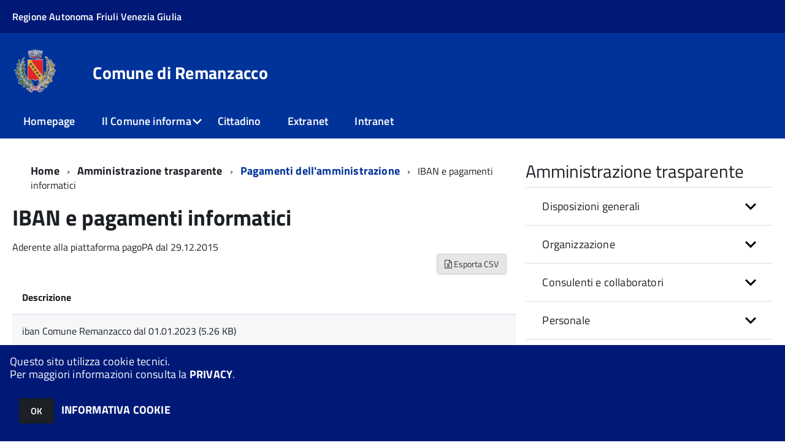

--- FILE ---
content_type: text/html; charset=ISO-8859-1
request_url: http://sac4.halleysac.it/c030091/zf/index.php/trasparenza/index/index/categoria/132
body_size: 124397
content:
<!DOCTYPE html>
<!--[if IE 8]><html class="no-js ie89 ie8" lang="it"><![endif]-->
<!--[if IE 9]><html class="no-js ie89 ie9" lang="it"><![endif]-->
<!--[if (gte IE 9)|!(IE)]><!-->
<html class="no-js" lang="it">
<!--<![endif]-->

<head>
	<title>Comune di Remanzacco</title>
	<meta http-equiv="Content-Type" content="text/html; charset=windows-1252">
	<meta name="Author" content="Comune di Remanzacco">
	<meta http-equiv="x-ua-compatible" content="ie=edge">
	<meta name="viewport" content="width=device-width, initial-scale=1">
	<!-- include HTML5shim per Explorer 8 -->
	<script src="/km/design-web-toolkit/build/vendor/modernizr.js"></script>

	<link media="all" rel="stylesheet" href="/km/design-web-toolkit/build/build.css">

	<link as="style" rel="preload" href="/km/design-web-toolkit/build/font-titillium-web.css">
	<link rel="stylesheet" href="/km/design-web-toolkit/build/font-titillium-web.css">

	<script src="/km/design-web-toolkit/build/vendor/jquery.min.js"></script>

		
				<meta name="Description" content="">
	
	
	
	<script>
		var x = "";
		var baseUrl = '/c030091/';
		var fullBaseUrl = 'http://sac4.halleysac.it/c030091/';
		var ente = "c030091";
	</script>


					<script src="/c030091/km/scripts.js?041438&tm=1602830507" type="text/javascript"></script>
	
		<script>
		$(document).ready(function() {
			var maxSizeLimit = 83886080;
			if (maxSizeLimit < window.fineUploaderConf.validation.sizeLimit) {
				window.fineUploaderConf.validation.sizeLimit = maxSizeLimit;
			}

					});
	</script>

			<script src="/c030091/km/bootstrap/js/bootstrap.min.js" type="text/javascript"></script>
		<script src="/c030091/km/bootstrap/bootstrap.halley.js" type="text/javascript"></script>
		<link rel="stylesheet" type="text/css" href="/c030091/km/bootstrap/css/bootstrap.min.css" media="screen">
		<link rel="stylesheet" type="text/css" href="/c030091/km/bootstrap/bootstrap-override.css" media="screen">
		<!--[if lt IE 9]>
		  <script src="https://oss.maxcdn.com/libs/html5shiv/3.7.0/html5shiv.js"></script>
		  <script src="https://oss.maxcdn.com/libs/respond.js/1.3.0/respond.min.js"></script>
		<![endif]-->
	

									<link rel="stylesheet" type="text/css" href="/c030091/km/style.css?041438&tm=1692688470" media="screen">
			
	
		
		
	<link rel="stylesheet" type="text/css" href="/c030091/km/css-static/print.css" media="print">

	
	
	

	<script src="/c030091/editor/CKeditor/ckeditor.js" type="text/javascript"></script>
	<!--[if IE 7]>
	  <link rel="stylesheet"  type="text/css" href="/c030091/km/css-static/ie7.css">
	<![endif]-->

	
	
	
			<link rel="icon" href="/favicon.png" type="image/png">
	
	<link rel="stylesheet" type="text/css" href="/c030091/km/css/accessibilita.php?nocache=1770013583" media="screen">

	<style>
		#main {
			min-height: 350px
		}

		;
	</style>

	<script>
		/* IE8 Cross Browser masonry */
		var masonryAddEventListener = function(element, eventName, funz, arg) {
			if (element.addEventListener) {
				element.addEventListener(eventName, funz, arg);
			} else {
				element.attachEvent(eventName, funz);
			}
		};

		if (!Object.create) {
			Object.create = function(proto, props) {
				if (typeof props !== "undefined") {
					throw "The multiple-argument version of Object.create is not provided by this browser and cannot be shimmed.";
				}

				function ctor() {}
				ctor.prototype = proto;
				return new ctor();
			};
		}
		/*!
		 * Masonry PACKAGED v4.0.0
		 * Cascading grid layout library
		 * http://masonry.desandro.com
		 * MIT License
		 * by David DeSandro
		 */

		! function(t, e) {
			"use strict";
			"function" == typeof define && define.amd ? define("jquery-bridget/jquery-bridget", ["jquery"], function(i) {
				e(t, i)
			}) : "object" == typeof module && module.exports ? module.exports = e(t, require("jquery")) : t.jQueryBridget = e(t, t.jQuery)
		}(window, function(t, e) {
			"use strict";

			function i(i, r, a) {
				function h(t, e, n) {
					var o, r = "$()." + i + '("' + e + '")';
					return t.each(function(t, h) {
						var u = a.data(h, i);
						if (!u) return void s(i + " not initialized. Cannot call methods, i.e. " + r);
						var d = u[e];
						if (!d || "_" == e.charAt(0)) return void s(r + " is not a valid method");
						var c = d.apply(u, n);
						o = void 0 === o ? c : o
					}), void 0 !== o ? o : t
				}

				function u(t, e) {
					t.each(function(t, n) {
						var o = a.data(n, i);
						o ? (o.option(e), o._init()) : (o = new r(n, e), a.data(n, i, o))
					})
				}
				a = a || e || t.jQuery, a && (r.prototype.option || (r.prototype.option = function(t) {
					a.isPlainObject(t) && (this.options = a.extend(!0, this.options, t))
				}), a.fn[i] = function(t) {
					if ("string" == typeof t) {
						var e = o.call(arguments, 1);
						return h(this, t, e)
					}
					return u(this, t), this
				}, n(a))
			}

			function n(t) {
				!t || t && t.bridget || (t.bridget = i)
			}
			var o = Array.prototype.slice,
				r = t.console,
				s = "undefined" == typeof r ? function() {} : function(t) {
					r.error(t)
				};
			return n(e || t.jQuery), i
		}),
		function(t, e) {
			"function" == typeof define && define.amd ? define("ev-emitter/ev-emitter", e) : "object" == typeof module && module.exports ? module.exports = e() : t.EvEmitter = e()
		}(this, function() {
			function t() {}
			var e = t.prototype;
			return e.on = function(t, e) {
				if (t && e) {
					var i = this._events = this._events || {},
						n = i[t] = i[t] || [];
					return -1 == n.indexOf(e) && n.push(e), this
				}
			}, e.once = function(t, e) {
				if (t && e) {
					this.on(t, e);
					var i = this._onceEvents = this._onceEvents || {},
						n = i[t] = i[t] || [];
					return n[e] = !0, this
				}
			}, e.off = function(t, e) {
				var i = this._events && this._events[t];
				if (i && i.length) {
					var n = i.indexOf(e);
					return -1 != n && i.splice(n, 1), this
				}
			}, e.emitEvent = function(t, e) {
				var i = this._events && this._events[t];
				if (i && i.length) {
					var n = 0,
						o = i[n];
					e = e || [];
					for (var r = this._onceEvents && this._onceEvents[t]; o;) {
						var s = r && r[o];
						s && (this.off(t, o), delete r[o]), o.apply(this, e), n += s ? 0 : 1, o = i[n]
					}
					return this
				}
			}, t
		}),
		function(t, e) {
			"use strict";
			"function" == typeof define && define.amd ? define("get-size/get-size", [], function() {
				return e()
			}) : "object" == typeof module && module.exports ? module.exports = e() : t.getSize = e()
		}(window, function() {
			"use strict";

			function t(t) {
				var e = parseFloat(t),
					i = -1 == t.indexOf("%") && !isNaN(e);
				return i && e
			}

			function e() {}

			function i() {
				for (var t = {
						width: 0,
						height: 0,
						innerWidth: 0,
						innerHeight: 0,
						outerWidth: 0,
						outerHeight: 0
					}, e = 0; u > e; e++) {
					var i = h[e];
					t[i] = 0
				}
				return t
			}

			function n(t) {
				var e = getComputedStyle(t);
				return e || a("Style returned " + e + ". Are you running this code in a hidden iframe on Firefox? See http://bit.ly/getsizebug1"), e
			}

			function o() {
				if (!d) {
					d = !0;
					var e = document.createElement("div");
					e.style.width = "200px", e.style.padding = "1px 2px 3px 4px", e.style.borderStyle = "solid", e.style.borderWidth = "1px 2px 3px 4px", e.style.boxSizing = "border-box";
					var i = document.body || document.documentElement;
					i.appendChild(e);
					var o = n(e);
					r.isBoxSizeOuter = s = 200 == t(o.width), i.removeChild(e)
				}
			}

			function r(e) {
				if (o(), "string" == typeof e && (e = document.querySelector(e)), e && "object" == typeof e && e.nodeType) {
					var r = n(e);
					if ("none" == r.display) return i();
					var a = {};
					a.width = e.offsetWidth, a.height = e.offsetHeight;
					for (var d = a.isBorderBox = "border-box" == r.boxSizing, c = 0; u > c; c++) {
						var l = h[c],
							f = r[l],
							m = parseFloat(f);
						a[l] = isNaN(m) ? 0 : m
					}
					var p = a.paddingLeft + a.paddingRight,
						g = a.paddingTop + a.paddingBottom,
						y = a.marginLeft + a.marginRight,
						v = a.marginTop + a.marginBottom,
						_ = a.borderLeftWidth + a.borderRightWidth,
						E = a.borderTopWidth + a.borderBottomWidth,
						z = d && s,
						b = t(r.width);
					b !== !1 && (a.width = b + (z ? 0 : p + _));
					var x = t(r.height);
					return x !== !1 && (a.height = x + (z ? 0 : g + E)), a.innerWidth = a.width - (p + _), a.innerHeight = a.height - (g + E), a.outerWidth = a.width + y, a.outerHeight = a.height + v, a
				}
			}
			var s, a = "undefined" == typeof console ? e : function(t) {
					console.error(t)
				},
				h = ["paddingLeft", "paddingRight", "paddingTop", "paddingBottom", "marginLeft", "marginRight", "marginTop", "marginBottom", "borderLeftWidth", "borderRightWidth", "borderTopWidth", "borderBottomWidth"],
				u = h.length,
				d = !1;
			return r
		}),
		function(t, e) {
			"use strict";
			"function" == typeof define && define.amd ? define("matches-selector/matches-selector", e) : "object" == typeof module && module.exports ? module.exports = e() : t.matchesSelector = e()
		}(window, function() {
			"use strict";
			var t = function() {
				var t = Element.prototype;
				if (t.matches) return "matches";
				if (t.matchesSelector) return "matchesSelector";
				for (var e = ["webkit", "moz", "ms", "o"], i = 0; i < e.length; i++) {
					var n = e[i],
						o = n + "MatchesSelector";
					if (t[o]) return o
				}
			}();
			return function(e, i) {
				return e[t](i)
			}
		}),
		function(t, e) {
			"use strict";
			"function" == typeof define && define.amd ? define("fizzy-ui-utils/utils", ["matches-selector/matches-selector"], function(i) {
				return e(t, i)
			}) : "object" == typeof module && module.exports ? module.exports = e(t, require("desandro-matches-selector")) : t.fizzyUIUtils = e(t, t.matchesSelector)
		}(window, function(t, e) {
			var i = {};
			i.extend = function(t, e) {
				for (var i in e) t[i] = e[i];
				return t
			}, i.modulo = function(t, e) {
				return (t % e + e) % e
			}, i.makeArray = function(t) {
				var e = [];
				if (Array.isArray(t)) e = t;
				else if (t && "number" == typeof t.length)
					for (var i = 0; i < t.length; i++) e.push(t[i]);
				else e.push(t);
				return e
			}, i.removeFrom = function(t, e) {
				var i = t.indexOf(e); - 1 != i && t.splice(i, 1)
			}, i.getParent = function(t, i) {
				for (; t != document.body;)
					if (t = t.parentNode, e(t, i)) return t
			}, i.getQueryElement = function(t) {
				return "string" == typeof t ? document.querySelector(t) : t
			}, i.handleEvent = function(t) {
				var e = "on" + t.type;
				this[e] && this[e](t)
			}, i.filterFindElements = function(t, n) {
				t = i.makeArray(t);
				var o = [];
				return t.forEach(function(t) {
					if (t instanceof HTMLElement) {
						if (!n) return void o.push(t);
						e(t, n) && o.push(t);
						for (var i = t.querySelectorAll(n), r = 0; r < i.length; r++) o.push(i[r])
					}
				}), o
			}, i.debounceMethod = function(t, e, i) {
				var n = t.prototype[e],
					o = e + "Timeout";
				t.prototype[e] = function() {
					var t = this[o];
					t && clearTimeout(t);
					var e = arguments,
						r = this;
					this[o] = setTimeout(function() {
						n.apply(r, e), delete r[o]
					}, i || 100)
				}
			}, i.docReady = function(t) {
				"complete" == document.readyState ? t() : masonryAddEventListener(document, "DOMContentLoaded", t)
			}, i.toDashed = function(t) {
				return t.replace(/(.)([A-Z])/g, function(t, e, i) {
					return e + "-" + i
				}).toLowerCase()
			};
			var n = t.console;
			return i.htmlInit = function(e, o) {
				i.docReady(function() {
					var r = i.toDashed(o),
						s = "data-" + r,
						a = document.querySelectorAll("[" + s + "]"),
						h = document.querySelectorAll(".js-" + r),
						u = i.makeArray(a).concat(i.makeArray(h)),
						d = s + "-options",
						c = t.jQuery;
					u.forEach(function(t) {
						var i, r = t.getAttribute(s) || t.getAttribute(d);
						try {
							i = r && JSON.parse(r)
						} catch (a) {
							return void(n && n.error("Error parsing " + s + " on " + t.className + ": " + a))
						}
						var h = new e(t, i);
						c && c.data(t, o, h)
					})
				})
			}, i
		}),
		function(t, e) {
			"function" == typeof define && define.amd ? define("outlayer/item", ["ev-emitter/ev-emitter", "get-size/get-size"], function(i, n) {
				return e(t, i, n)
			}) : "object" == typeof module && module.exports ? module.exports = e(t, require("ev-emitter"), require("get-size")) : (t.Outlayer = {}, t.Outlayer.Item = e(t, t.EvEmitter, t.getSize))
		}(window, function(t, e, i) {
			"use strict";

			function n(t) {
				for (var e in t) return !1;
				return e = null, !0
			}

			function o(t, e) {
				t && (this.element = t, this.layout = e, this.position = {
					x: 0,
					y: 0
				}, this._create())
			}

			function r(t) {
				return t.replace(/([A-Z])/g, function(t) {
					return "-" + t.toLowerCase()
				})
			}
			var s = document.documentElement.style,
				a = "string" == typeof s.transition ? "transition" : "WebkitTransition",
				h = "string" == typeof s.transform ? "transform" : "WebkitTransform",
				u = {
					WebkitTransition: "webkitTransitionEnd",
					transition: "transitionend"
				} [a],
				d = [h, a, a + "Duration", a + "Property"],
				c = o.prototype = Object.create(e.prototype);
			c.constructor = o, c._create = function() {
				this._transn = {
					ingProperties: {},
					clean: {},
					onEnd: {}
				}, this.css({
					position: "absolute"
				})
			}, c.handleEvent = function(t) {
				var e = "on" + t.type;
				this[e] && this[e](t)
			}, c.getSize = function() {
				this.size = i(this.element)
			}, c.css = function(t) {
				var e = this.element.style;
				for (var i in t) {
					var n = d[i] || i;
					e[n] = t[i]
				}
			}, c.getPosition = function() {
				var t = getComputedStyle(this.element),
					e = this.layout._getOption("originLeft"),
					i = this.layout._getOption("originTop"),
					n = t[e ? "left" : "right"],
					o = t[i ? "top" : "bottom"],
					r = this.layout.size,
					s = -1 != n.indexOf("%") ? parseFloat(n) / 100 * r.width : parseInt(n, 10),
					a = -1 != o.indexOf("%") ? parseFloat(o) / 100 * r.height : parseInt(o, 10);
				s = isNaN(s) ? 0 : s, a = isNaN(a) ? 0 : a, s -= e ? r.paddingLeft : r.paddingRight, a -= i ? r.paddingTop : r.paddingBottom, this.position.x = s, this.position.y = a
			}, c.layoutPosition = function() {
				var t = this.layout.size,
					e = {},
					i = this.layout._getOption("originLeft"),
					n = this.layout._getOption("originTop"),
					o = i ? "paddingLeft" : "paddingRight",
					r = i ? "left" : "right",
					s = i ? "right" : "left",
					a = this.position.x + t[o];
				e[r] = this.getXValue(a), e[s] = "";
				var h = n ? "paddingTop" : "paddingBottom",
					u = n ? "top" : "bottom",
					d = n ? "bottom" : "top",
					c = this.position.y + t[h];
				e[u] = this.getYValue(c), e[d] = "", this.css(e), this.emitEvent("layout", [this])
			}, c.getXValue = function(t) {
				var e = this.layout._getOption("horizontal");
				return this.layout.options.percentPosition && !e ? t / this.layout.size.width * 100 + "%" : t + "px"
			}, c.getYValue = function(t) {
				var e = this.layout._getOption("horizontal");
				return this.layout.options.percentPosition && e ? t / this.layout.size.height * 100 + "%" : t + "px"
			}, c._transitionTo = function(t, e) {
				this.getPosition();
				var i = this.position.x,
					n = this.position.y,
					o = parseInt(t, 10),
					r = parseInt(e, 10),
					s = o === this.position.x && r === this.position.y;
				if (this.setPosition(t, e), s && !this.isTransitioning) return void this.layoutPosition();
				var a = t - i,
					h = e - n,
					u = {};
				u.transform = this.getTranslate(a, h), this.transition({
					to: u,
					onTransitionEnd: {
						transform: this.layoutPosition
					},
					isCleaning: !0
				})
			}, c.getTranslate = function(t, e) {
				var i = this.layout._getOption("originLeft"),
					n = this.layout._getOption("originTop");
				return t = i ? t : -t, e = n ? e : -e, "translate3d(" + t + "px, " + e + "px, 0)"
			}, c.goTo = function(t, e) {
				this.setPosition(t, e), this.layoutPosition()
			}, c.moveTo = c._transitionTo, c.setPosition = function(t, e) {
				this.position.x = parseInt(t, 10), this.position.y = parseInt(e, 10)
			}, c._nonTransition = function(t) {
				this.css(t.to), t.isCleaning && this._removeStyles(t.to);
				for (var e in t.onTransitionEnd) t.onTransitionEnd[e].call(this)
			}, c._transition = function(t) {
				if (!parseFloat(this.layout.options.transitionDuration)) return void this._nonTransition(t);
				var e = this._transn;
				for (var i in t.onTransitionEnd) e.onEnd[i] = t.onTransitionEnd[i];
				for (i in t.to) e.ingProperties[i] = !0, t.isCleaning && (e.clean[i] = !0);
				if (t.from) {
					this.css(t.from);
					var n = this.element.offsetHeight;
					n = null
				}
				this.enableTransition(t.to), this.css(t.to), this.isTransitioning = !0
			};
			var l = "opacity," + r(d.transform || "transform");
			c.enableTransition = function() {
				this.isTransitioning || (this.css({
					transitionProperty: l,
					transitionDuration: this.layout.options.transitionDuration
				}), masonryAddEventListener(this.element, u, this, !1))
			}, c.transition = o.prototype[a ? "_transition" : "_nonTransition"], c.onwebkitTransitionEnd = function(t) {
				this.ontransitionend(t)
			}, c.onotransitionend = function(t) {
				this.ontransitionend(t)
			};
			var f = {
				"-webkit-transform": "transform"
			};
			c.ontransitionend = function(t) {
				if (t.target === this.element) {
					var e = this._transn,
						i = f[t.propertyName] || t.propertyName;
					if (delete e.ingProperties[i], n(e.ingProperties) && this.disableTransition(), i in e.clean && (this.element.style[t.propertyName] = "", delete e.clean[i]), i in e.onEnd) {
						var o = e.onEnd[i];
						o.call(this), delete e.onEnd[i]
					}
					this.emitEvent("transitionEnd", [this])
				}
			}, c.disableTransition = function() {
				this.removeTransitionStyles(), this.element.removeEventListener(u, this, !1), this.isTransitioning = !1
			}, c._removeStyles = function(t) {
				var e = {};
				for (var i in t) e[i] = "";
				this.css(e)
			};
			var m = {
				transitionProperty: "",
				transitionDuration: ""
			};
			return c.removeTransitionStyles = function() {
				this.css(m)
			}, c.removeElem = function() {
				this.element.parentNode.removeChild(this.element), this.css({
					display: ""
				}), this.emitEvent("remove", [this])
			}, c.remove = function() {
				return a && parseFloat(this.layout.options.transitionDuration) ? (this.once("transitionEnd", function() {
					this.removeElem()
				}), void this.hide()) : void this.removeElem()
			}, c.reveal = function() {
				delete this.isHidden, this.css({
					display: ""
				});
				var t = this.layout.options,
					e = {},
					i = this.getHideRevealTransitionEndProperty("visibleStyle");
				e[i] = this.onRevealTransitionEnd, this.transition({
					from: t.hiddenStyle,
					to: t.visibleStyle,
					isCleaning: !0,
					onTransitionEnd: e
				})
			}, c.onRevealTransitionEnd = function() {
				this.isHidden || this.emitEvent("reveal")
			}, c.getHideRevealTransitionEndProperty = function(t) {
				var e = this.layout.options[t];
				if (e.opacity) return "opacity";
				for (var i in e) return i
			}, c.hide = function() {
				this.isHidden = !0, this.css({
					display: ""
				});
				var t = this.layout.options,
					e = {},
					i = this.getHideRevealTransitionEndProperty("hiddenStyle");
				e[i] = this.onHideTransitionEnd, this.transition({
					from: t.visibleStyle,
					to: t.hiddenStyle,
					isCleaning: !0,
					onTransitionEnd: e
				})
			}, c.onHideTransitionEnd = function() {
				this.isHidden && (this.css({
					display: "none"
				}), this.emitEvent("hide"))
			}, c.destroy = function() {
				this.css({
					position: "",
					left: "",
					right: "",
					top: "",
					bottom: "",
					transition: "",
					transform: ""
				})
			}, o
		}),
		function(t, e) {
			"use strict";
			"function" == typeof define && define.amd ? define("outlayer/outlayer", ["ev-emitter/ev-emitter", "get-size/get-size", "fizzy-ui-utils/utils", "./item"], function(i, n, o, r) {
				return e(t, i, n, o, r)
			}) : "object" == typeof module && module.exports ? module.exports = e(t, require("ev-emitter"), require("get-size"), require("fizzy-ui-utils"), require("./item")) : t.Outlayer = e(t, t.EvEmitter, t.getSize, t.fizzyUIUtils, t.Outlayer.Item)
		}(window, function(t, e, i, n, o) {
			"use strict";

			function r(t, e) {
				var i = n.getQueryElement(t);
				if (!i) return void(a && a.error("Bad element for " + this.constructor.namespace + ": " + (i || t)));
				this.element = i, h && (this.$element = h(this.element)), this.options = n.extend({}, this.constructor.defaults), this.option(e);
				var o = ++d;
				this.element.outlayerGUID = o, c[o] = this, this._create();
				var r = this._getOption("initLayout");
				r && this.layout()
			}

			function s(t) {
				function e() {
					t.apply(this, arguments)
				}
				return e.prototype = Object.create(t.prototype), e.prototype.constructor = e, e
			}
			var a = t.console,
				h = t.jQuery,
				u = function() {},
				d = 0,
				c = {};
			r.namespace = "outlayer", r.Item = o, r.defaults = {
				containerStyle: {
					position: "relative"
				},
				initLayout: !0,
				originLeft: !0,
				originTop: !0,
				resize: !0,
				resizeContainer: !0,
				transitionDuration: "0.4s",
				hiddenStyle: {
					opacity: 0,
					transform: "scale(0.001)"
				},
				visibleStyle: {
					opacity: 1,
					transform: "scale(1)"
				}
			};
			var l = r.prototype;
			return n.extend(l, e.prototype), l.option = function(t) {
				n.extend(this.options, t)
			}, l._getOption = function(t) {
				var e = this.constructor.compatOptions[t];
				return e && void 0 !== this.options[e] ? this.options[e] : this.options[t]
			}, r.compatOptions = {
				initLayout: "isInitLayout",
				horizontal: "isHorizontal",
				layoutInstant: "isLayoutInstant",
				originLeft: "isOriginLeft",
				originTop: "isOriginTop",
				resize: "isResizeBound",
				resizeContainer: "isResizingContainer"
			}, l._create = function() {
				this.reloadItems(), this.stamps = [], this.stamp(this.options.stamp), n.extend(this.element.style, this.options.containerStyle);
				var t = this._getOption("resize");
				t && this.bindResize()
			}, l.reloadItems = function() {
				this.items = this._itemize(this.element.children)
			}, l._itemize = function(t) {
				for (var e = this._filterFindItemElements(t), i = this.constructor.Item, n = [], o = 0; o < e.length; o++) {
					var r = e[o],
						s = new i(r, this);
					n.push(s)
				}
				return n
			}, l._filterFindItemElements = function(t) {
				return n.filterFindElements(t, this.options.itemSelector)
			}, l.getItemElements = function() {
				return this.items.map(function(t) {
					return t.element
				})
			}, l.layout = function() {
				this._resetLayout(), this._manageStamps();
				var t = this._getOption("layoutInstant"),
					e = void 0 !== t ? t : !this._isLayoutInited;
				this.layoutItems(this.items, e), this._isLayoutInited = !0
			}, l._init = l.layout, l._resetLayout = function() {
				this.getSize()
			}, l.getSize = function() {
				this.size = i(this.element)
			}, l._getMeasurement = function(t, e) {
				var n, o = this.options[t];
				o ? ("string" == typeof o ? n = this.element.querySelector(o) : o instanceof HTMLElement && (n = o), this[t] = n ? i(n)[e] : o) : this[t] = 0
			}, l.layoutItems = function(t, e) {
				t = this._getItemsForLayout(t), this._layoutItems(t, e), this._postLayout()
			}, l._getItemsForLayout = function(t) {
				return t.filter(function(t) {
					return !t.isIgnored
				})
			}, l._layoutItems = function(t, e) {
				if (this._emitCompleteOnItems("layout", t), t && t.length) {
					var i = [];
					t.forEach(function(t) {
						var n = this._getItemLayoutPosition(t);
						n.item = t, n.isInstant = e || t.isLayoutInstant, i.push(n)
					}, this), this._processLayoutQueue(i)
				}
			}, l._getItemLayoutPosition = function() {
				return {
					x: 0,
					y: 0
				}
			}, l._processLayoutQueue = function(t) {
				t.forEach(function(t) {
					this._positionItem(t.item, t.x, t.y, t.isInstant)
				}, this)
			}, l._positionItem = function(t, e, i, n) {
				n ? t.goTo(e, i) : t.moveTo(e, i)
			}, l._postLayout = function() {
				this.resizeContainer()
			}, l.resizeContainer = function() {
				var t = this._getOption("resizeContainer");
				if (t) {
					var e = this._getContainerSize();
					e && (this._setContainerMeasure(e.width, !0), this._setContainerMeasure(e.height, !1))
				}
			}, l._getContainerSize = u, l._setContainerMeasure = function(t, e) {
				if (void 0 !== t) {
					var i = this.size;
					i.isBorderBox && (t += e ? i.paddingLeft + i.paddingRight + i.borderLeftWidth + i.borderRightWidth : i.paddingBottom + i.paddingTop + i.borderTopWidth + i.borderBottomWidth), t = Math.max(t, 0), this.element.style[e ? "width" : "height"] = t + "px"
				}
			}, l._emitCompleteOnItems = function(t, e) {
				function i() {
					o.dispatchEvent(t + "Complete", null, [e])
				}

				function n() {
					s++, s == r && i()
				}
				var o = this,
					r = e.length;
				if (!e || !r) return void i();
				var s = 0;
				e.forEach(function(e) {
					e.once(t, n)
				})
			}, l.dispatchEvent = function(t, e, i) {
				var n = e ? [e].concat(i) : i;
				if (this.emitEvent(t, n), h)
					if (this.$element = this.$element || h(this.element), e) {
						var o = h.Event(e);
						o.type = t, this.$element.trigger(o, i)
					} else this.$element.trigger(t, i)
			}, l.ignore = function(t) {
				var e = this.getItem(t);
				e && (e.isIgnored = !0)
			}, l.unignore = function(t) {
				var e = this.getItem(t);
				e && delete e.isIgnored
			}, l.stamp = function(t) {
				t = this._find(t), t && (this.stamps = this.stamps.concat(t), t.forEach(this.ignore, this))
			}, l.unstamp = function(t) {
				t = this._find(t), t && t.forEach(function(t) {
					n.removeFrom(this.stamps, t), this.unignore(t)
				}, this)
			}, l._find = function(t) {
				return t ? ("string" == typeof t && (t = this.element.querySelectorAll(t)), t = n.makeArray(t)) : void 0
			}, l._manageStamps = function() {
				this.stamps && this.stamps.length && (this._getBoundingRect(), this.stamps.forEach(this._manageStamp, this))
			}, l._getBoundingRect = function() {
				var t = this.element.getBoundingClientRect(),
					e = this.size;
				this._boundingRect = {
					left: t.left + e.paddingLeft + e.borderLeftWidth,
					top: t.top + e.paddingTop + e.borderTopWidth,
					right: t.right - (e.paddingRight + e.borderRightWidth),
					bottom: t.bottom - (e.paddingBottom + e.borderBottomWidth)
				}
			}, l._manageStamp = u, l._getElementOffset = function(t) {
				var e = t.getBoundingClientRect(),
					n = this._boundingRect,
					o = i(t),
					r = {
						left: e.left - n.left - o.marginLeft,
						top: e.top - n.top - o.marginTop,
						right: n.right - e.right - o.marginRight,
						bottom: n.bottom - e.bottom - o.marginBottom
					};
				return r
			}, l.handleEvent = n.handleEvent, l.bindResize = function() {
				masonryAddEventListener(t, "resize", this), this.isResizeBound = !0
			}, l.unbindResize = function() {
				t.removeEventListener("resize", this), this.isResizeBound = !1
			}, l.onresize = function() {
				this.resize()
			}, n.debounceMethod(r, "onresize", 100), l.resize = function() {
				this.isResizeBound && this.needsResizeLayout() && this.layout()
			}, l.needsResizeLayout = function() {
				var t = i(this.element),
					e = this.size && t;
				return e && t.innerWidth !== this.size.innerWidth
			}, l.addItems = function(t) {
				var e = this._itemize(t);
				return e.length && (this.items = this.items.concat(e)), e
			}, l.appended = function(t) {
				var e = this.addItems(t);
				e.length && (this.layoutItems(e, !0), this.reveal(e))
			}, l.prepended = function(t) {
				var e = this._itemize(t);
				if (e.length) {
					var i = this.items.slice(0);
					this.items = e.concat(i), this._resetLayout(), this._manageStamps(), this.layoutItems(e, !0), this.reveal(e), this.layoutItems(i)
				}
			}, l.reveal = function(t) {
				this._emitCompleteOnItems("reveal", t), t && t.length && t.forEach(function(t) {
					t.reveal()
				})
			}, l.hide = function(t) {
				this._emitCompleteOnItems("hide", t), t && t.length && t.forEach(function(t) {
					t.hide()
				})
			}, l.revealItemElements = function(t) {
				var e = this.getItems(t);
				this.reveal(e)
			}, l.hideItemElements = function(t) {
				var e = this.getItems(t);
				this.hide(e)
			}, l.getItem = function(t) {
				for (var e = 0; e < this.items.length; e++) {
					var i = this.items[e];
					if (i.element == t) return i
				}
			}, l.getItems = function(t) {
				t = n.makeArray(t);
				var e = [];
				return t.forEach(function(t) {
					var i = this.getItem(t);
					i && e.push(i)
				}, this), e
			}, l.remove = function(t) {
				var e = this.getItems(t);
				this._emitCompleteOnItems("remove", e), e && e.length && e.forEach(function(t) {
					t.remove(), n.removeFrom(this.items, t)
				}, this)
			}, l.destroy = function() {
				var t = this.element.style;
				t.height = "", t.position = "", t.width = "", this.items.forEach(function(t) {
					t.destroy()
				}), this.unbindResize();
				var e = this.element.outlayerGUID;
				delete c[e], delete this.element.outlayerGUID, h && h.removeData(this.element, this.constructor.namespace)
			}, r.data = function(t) {
				t = n.getQueryElement(t);
				var e = t && t.outlayerGUID;
				return e && c[e]
			}, r.create = function(t, e) {
				var i = s(r);
				return i.defaults = n.extend({}, r.defaults), n.extend(i.defaults, e), i.compatOptions = n.extend({}, r.compatOptions), i.namespace = t, i.data = r.data, i.Item = s(o), n.htmlInit(i, t), h && h.bridget && h.bridget(t, i), i
			}, r.Item = o, r
		}),
		function(t, e) {
			"function" == typeof define && define.amd ? define(["outlayer/outlayer", "get-size/get-size"], e) : "object" == typeof module && module.exports ? module.exports = e(require("outlayer"), require("get-size")) : t.Masonry = e(t.Outlayer, t.getSize)
		}(window, function(t, e) {
			var i = t.create("masonry");
			return i.compatOptions.fitWidth = "isFitWidth", i.prototype._resetLayout = function() {
				this.getSize(), this._getMeasurement("columnWidth", "outerWidth"), this._getMeasurement("gutter", "outerWidth"), this.measureColumns(), this.colYs = [];
				for (var t = 0; t < this.cols; t++) this.colYs.push(0);
				this.maxY = 0
			}, i.prototype.measureColumns = function() {
				if (this.getContainerWidth(), !this.columnWidth) {
					var t = this.items[0],
						i = t && t.element;
					this.columnWidth = i && e(i).outerWidth || this.containerWidth
				}
				var n = this.columnWidth += this.gutter,
					o = this.containerWidth + this.gutter,
					r = o / n,
					s = n - o % n,
					a = s && 1 > s ? "round" : "floor";
				r = Math[a](r), this.cols = Math.max(r, 1)
			}, i.prototype.getContainerWidth = function() {
				var t = this._getOption("fitWidth"),
					i = t ? this.element.parentNode : this.element,
					n = e(i);
				this.containerWidth = n && n.innerWidth
			}, i.prototype._getItemLayoutPosition = function(t) {
				t.getSize();
				var e = t.size.outerWidth % this.columnWidth,
					i = e && 1 > e ? "round" : "ceil",
					n = Math[i](t.size.outerWidth / this.columnWidth);
				n = Math.min(n, this.cols);
				for (var o = this._getColGroup(n), r = Math.min.apply(Math, o), s = o.indexOf(r), a = {
						x: this.columnWidth * s,
						y: r
					}, h = r + t.size.outerHeight, u = this.cols + 1 - o.length, d = 0; u > d; d++) this.colYs[s + d] = h;
				return a
			}, i.prototype._getColGroup = function(t) {
				if (2 > t) return this.colYs;
				for (var e = [], i = this.cols + 1 - t, n = 0; i > n; n++) {
					var o = this.colYs.slice(n, n + t);
					e[n] = Math.max.apply(Math, o)
				}
				return e
			}, i.prototype._manageStamp = function(t) {
				var i = e(t),
					n = this._getElementOffset(t),
					o = this._getOption("originLeft"),
					r = o ? n.left : n.right,
					s = r + i.outerWidth,
					a = Math.floor(r / this.columnWidth);
				a = Math.max(0, a);
				var h = Math.floor(s / this.columnWidth);
				h -= s % this.columnWidth ? 0 : 1, h = Math.min(this.cols - 1, h);
				for (var u = this._getOption("originTop"), d = (u ? n.top : n.bottom) + i.outerHeight, c = a; h >= c; c++) this.colYs[c] = Math.max(d, this.colYs[c])
			}, i.prototype._getContainerSize = function() {
				this.maxY = Math.max.apply(Math, this.colYs);
				var t = {
					height: this.maxY
				};
				return this._getOption("fitWidth") && (t.width = this._getContainerFitWidth()), t
			}, i.prototype._getContainerFitWidth = function() {
				for (var t = 0, e = this.cols; --e && 0 === this.colYs[e];) t++;
				return (this.cols - t) * this.columnWidth - this.gutter
			}, i.prototype.needsResizeLayout = function() {
				var t = this.containerWidth;
				return this.getContainerWidth(), t != this.containerWidth
			}, i
		});


		/*!
		 * imagesLoaded PACKAGED v4.1.1
		 * JavaScript is all like "You images are done yet or what?"
		 * MIT License
		 */
		! function(t, e) {
			"function" == typeof define && define.amd ? define("ev-emitter/ev-emitter", e) : "object" == typeof module && module.exports ? module.exports = e() : t.EvEmitter = e()
		}("undefined" != typeof window ? window : this, function() {
			function t() {}
			var e = t.prototype;
			return e.on = function(t, e) {
				if (t && e) {
					var i = this._events = this._events || {},
						n = i[t] = i[t] || [];
					return -1 == n.indexOf(e) && n.push(e), this
				}
			}, e.once = function(t, e) {
				if (t && e) {
					this.on(t, e);
					var i = this._onceEvents = this._onceEvents || {},
						n = i[t] = i[t] || {};
					return n[e] = !0, this
				}
			}, e.off = function(t, e) {
				var i = this._events && this._events[t];
				if (i && i.length) {
					var n = i.indexOf(e);
					return -1 != n && i.splice(n, 1), this
				}
			}, e.emitEvent = function(t, e) {
				var i = this._events && this._events[t];
				if (i && i.length) {
					var n = 0,
						o = i[n];
					e = e || [];
					for (var r = this._onceEvents && this._onceEvents[t]; o;) {
						var s = r && r[o];
						s && (this.off(t, o), delete r[o]), o.apply(this, e), n += s ? 0 : 1, o = i[n]
					}
					return this
				}
			}, t
		}),
		function(t, e) {
			"use strict";
			"function" == typeof define && define.amd ? define(["ev-emitter/ev-emitter"], function(i) {
				return e(t, i)
			}) : "object" == typeof module && module.exports ? module.exports = e(t, require("ev-emitter")) : t.imagesLoaded = e(t, t.EvEmitter)
		}(window, function(t, e) {
			function i(t, e) {
				for (var i in e) t[i] = e[i];
				return t
			}

			function n(t) {
				var e = [];
				if (Array.isArray(t)) e = t;
				else if ("number" == typeof t.length)
					for (var i = 0; i < t.length; i++) e.push(t[i]);
				else e.push(t);
				return e
			}

			function o(t, e, r) {
				return this instanceof o ? ("string" == typeof t && (t = document.querySelectorAll(t)), this.elements = n(t), this.options = i({}, this.options), "function" == typeof e ? r = e : i(this.options, e), r && this.on("always", r), this.getImages(), h && (this.jqDeferred = new h.Deferred), void setTimeout(function() {
					this.check()
				}.bind(this))) : new o(t, e, r)
			}

			function r(t) {
				this.img = t
			}

			function s(t, e) {
				this.url = t, this.element = e, this.img = new Image
			}
			var h = t.jQuery,
				a = t.console;
			o.prototype = Object.create(e.prototype), o.prototype.options = {}, o.prototype.getImages = function() {
				this.images = [], this.elements.forEach(this.addElementImages, this)
			}, o.prototype.addElementImages = function(t) {
				"IMG" == t.nodeName && this.addImage(t), this.options.background === !0 && this.addElementBackgroundImages(t);
				var e = t.nodeType;
				if (e && d[e]) {
					for (var i = t.querySelectorAll("img"), n = 0; n < i.length; n++) {
						var o = i[n];
						this.addImage(o)
					}
					if ("string" == typeof this.options.background) {
						var r = t.querySelectorAll(this.options.background);
						for (n = 0; n < r.length; n++) {
							var s = r[n];
							this.addElementBackgroundImages(s)
						}
					}
				}
			};
			var d = {
				1: !0,
				9: !0,
				11: !0
			};
			return o.prototype.addElementBackgroundImages = function(t) {
				var e = getComputedStyle(t);
				if (e)
					for (var i = /url\((['"])?(.*?)\1\)/gi, n = i.exec(e.backgroundImage); null !== n;) {
						var o = n && n[2];
						o && this.addBackground(o, t), n = i.exec(e.backgroundImage)
					}
			}, o.prototype.addImage = function(t) {
				var e = new r(t);
				this.images.push(e)
			}, o.prototype.addBackground = function(t, e) {
				var i = new s(t, e);
				this.images.push(i)
			}, o.prototype.check = function() {
				function t(t, i, n) {
					setTimeout(function() {
						e.progress(t, i, n)
					})
				}
				var e = this;
				return this.progressedCount = 0, this.hasAnyBroken = !1, this.images.length ? void this.images.forEach(function(e) {
					e.once("progress", t), e.check()
				}) : void this.complete()
			}, o.prototype.progress = function(t, e, i) {
				this.progressedCount++, this.hasAnyBroken = this.hasAnyBroken || !t.isLoaded, this.emitEvent("progress", [this, t, e]), this.jqDeferred && this.jqDeferred.notify && this.jqDeferred.notify(this, t), this.progressedCount == this.images.length && this.complete(), this.options.debug && a && a.log("progress: " + i, t, e)
			}, o.prototype.complete = function() {
				var t = this.hasAnyBroken ? "fail" : "done";
				if (this.isComplete = !0, this.emitEvent(t, [this]), this.emitEvent("always", [this]), this.jqDeferred) {
					var e = this.hasAnyBroken ? "reject" : "resolve";
					this.jqDeferred[e](this)
				}
			}, r.prototype = Object.create(e.prototype), r.prototype.check = function() {
				var t = this.getIsImageComplete();
				return t ? void this.confirm(0 !== this.img.naturalWidth, "naturalWidth") : (this.proxyImage = new Image, masonryAddEventListener(this.proxyImage, "load", this), masonryAddEventListener(this.proxyImage, "error", this), masonryAddEventListener(this.img, "load", this), masonryAddEventListener(this.img, "error", this), void(this.proxyImage.src = this.img.src))
			}, r.prototype.getIsImageComplete = function() {
				return this.img.complete && void 0 !== this.img.naturalWidth
			}, r.prototype.confirm = function(t, e) {
				this.isLoaded = t, this.emitEvent("progress", [this, this.img, e])
			}, r.prototype.handleEvent = function(t) {
				var e = "on" + t.type;
				this[e] && this[e](t)
			}, r.prototype.onload = function() {
				this.confirm(!0, "onload"), this.unbindEvents()
			}, r.prototype.onerror = function() {
				this.confirm(!1, "onerror"), this.unbindEvents()
			}, r.prototype.unbindEvents = function() {
				this.proxyImage.removeEventListener("load", this), this.proxyImage.removeEventListener("error", this), this.img.removeEventListener("load", this), this.img.removeEventListener("error", this)
			}, s.prototype = Object.create(r.prototype), s.prototype.check = function() {
				masonryAddEventListener(this.img, "load", this), masonryAddEventListener(this.img, "error", this), this.img.src = this.url;
				var t = this.getIsImageComplete();
				t && (this.confirm(0 !== this.img.naturalWidth, "naturalWidth"), this.unbindEvents())
			}, s.prototype.unbindEvents = function() {
				this.img.removeEventListener("load", this), this.img.removeEventListener("error", this)
			}, s.prototype.confirm = function(t, e) {
				this.isLoaded = t, this.emitEvent("progress", [this, this.element, e])
			}, o.makeJQueryPlugin = function(e) {
				e = e || t.jQuery, e && (h = e, h.fn.imagesLoaded = function(t, e) {
					var i = new o(this, t, e);
					return i.jqDeferred.promise(h(this))
				})
			}, o.makeJQueryPlugin(), o
		});

		/*!
		 * Dirty Patch LeftToRight Masonry
		 * by David DeSandro
		 */
		Masonry.prototype._getItemLayoutPosition = function(t) {
			t.getSize();
			var i = t.size.outerWidth % this.columnWidth,
				o = Math[i && i < 1 ? "round" : "ceil"](t.size.outerWidth / this.columnWidth);
			o = Math.min(o, this.cols);
			for (var s = this._getColGroup(o), e = this.items.indexOf(t) % this.cols, h = s[e], n = {
					x: this.columnWidth * e,
					y: h
				}, r = h + t.size.outerHeight, u = this.cols + 1 - s.length, l = 0; l < u; l++) this.colYs[e + l] = r;
			return n
		};
	</script>
</head>

<body class="t-Pac">
				<div id="cookie-bar" class="CookieBar js-CookieBar u-background-95 u-padding-r-all" aria-hidden="true">
			<!--
			<p>
				<button id="cookiesRefuseEx" style="top: 0; right: 0; position: absolute; margin-bottom: 0 !important; margin-left: 0 !important;" class="Button Button--default u-text-r-xxs u-inlineBlock u-margin-r-all">X</button>
			</p>
			-->
			<p class="u-color-white u-text-r-xs u-lineHeight-m u-padding-r-bottom">Questo sito utilizza cookie tecnici.
				<!--  <br>Rifiutando verranno utilizzati i soli <b>cookie tecnici</b>, necessari al funzionamento del sito.-->
				<br>Per maggiori informazioni consulta la <b><a class="u-color-white u-text-r-xs u-lineHeight-m u-padding-r-bottom" href="/c030091/zf/index.php/privacy/index/privacy">PRIVACY</a></b>.
			</p>
			<p>
				<button id="cookiesRefuse" class="Button Button--default u-text-r-xxs u-inlineBlock u-margin-r-all" style="margin-right: 0.5em !important; margin-bottom: 0.2em !important; margin-top: 0.1em !important;">
					OK
				</button>
				<!--  
				<button class="Button Button--default u-text-r-xxs u-inlineBlock u-margin-r-all"
							id="cookiesRefuse" style="margin-left: 0 !important; margin-bottom: 0.2em !important; margin-top: 0.1em !important;">
					Rifiuta
				</button>
				-->
				<b><a class="u-color-white u-text-r-xs u-lineHeight-m u-padding-r-bottom" href="/c030091/zf/index.php/privacy/index/cookie">INFORMATIVA COOKIE</a></b>
			</p>
		</div>
	
	<ul class="Skiplinks js-fr-bypasslinks u-hiddenPrint">
		<li><a href="#main">Vai al Contenuto</a></li>
		<li><a class="js-fr-offcanvas-open" href="#menu" aria-controls="menu" aria-label="accedi al menu" title="accedi al menu">Vai alla navigazione del sito</a></li>
	</ul>

	<div id="messaggio-anteprima-attiva" class="htoast-anteprima-container" style="display:none">
		<div class="htoast-anteprima-info">
			<div class="htoast-anteprima-message">
				Stai visualizzando il sito in modalit&agrave; anteprima
			</div>
		</div>
	</div>

	
				<header class="Header Headroom--fixed js-Headroom u-hiddenPrint">
					<div class="Header-banner ">
													<div class="Header-owner Headroom-hideme ">
																									<a href="http://www.regione.fvg.it/"><span>Regione Autonoma Friuli Venezia Giulia</span></a>
																<div class="Header-languages">
																										</div>
								<div class="Header-user hidden-xs">
																			 																	</div>
							</div>
											</div>

											<div class="Header-navbar u-background-50">
							<div class="u-layout-wide Grid Grid--alignMiddle u-layoutCenter">
								<div class="Header-logo Grid-cell" aria-hidden="true">
																			<a href="/c030091/index.php" tabindex="-1">
											<img src='http://sac4.halleysac.it/c030091/zf/index.php/kamaleonte/index/logo/preview/0' height='75'  alt='Logo Comune'>										</a>
																	</div>

								<div class="Header-title Grid-cell">
									<h1 class="Header-titleLink">
										<a href="/c030091/">
											<style type="text/css">#block10 .fa {display: inline-block;
  font-style: normal;
  font-variant: normal;
  text-rendering: auto;
  font-size: 1.25em !important;
}

#block10 a{
  font-size: 1.15em !important;
}

#block10 .u-textCenter{
  text-align:center !important;
}

#block10 .u-borderRadius-m.u-text-h5.u-textCenter.u-padding-all-m a{
  color:black !important;
}
#block10 .u-borderRadius-m {
border-radius:0 !important;
}


#block24 .fa {display: inline-block;
  font-style: normal;
  font-variant: normal;
  text-rendering: auto;
  font-size: 1.25em !important;
}

#block24 a{
  font-size: 1.15em !important;
}

#block24 .u-textCenter{
  text-align:center !important;
}

#block24 .u-borderRadius-m.u-text-h5.u-textCenter.u-padding-all-m a{
  color:black !important;
}
#block24 .u-borderRadius-m {
border-radius:0 !important;
}

#block16 .fa {display: inline-block;
  font-style: normal;
  font-variant: normal;
  text-rendering: auto;
  font-size: 1.25em !important;
}

#block16 a{
  font-size: 1.15em !important;
}

#block16 .u-textCenter{
  text-align:center !important;
}

#block16 .u-borderRadius-m.u-text-h5.u-textCenter.u-padding-all-m a{
  color:white !important;
}
#block16 .u-borderRadius-m {
border-radius:0 !important;
}

#block14 .u-nbfc.u-border-all-xxs.u-color-grey-30.u-background-white{
  height: 550px !important;
}
#block14 .u-text-r-l.u-padding-r-all.u-layout-prose{
  height: 330px;
  position: relative;
}
#block14 .u-text-r-l.u-padding-r-all.u-layout-prose:after{
    content: '';
    position: absolute;
    left: 0;
    right: 0;
    height: 80px;
}
#block14 .u-text-r-l.u-padding-r-all.u-layout-prose:after{
  bottom: 0;
  background-image: linear-gradient(to top, rgba(255,255,255,1), rgba(255,255,255,0));
}
#block14 .u-text-r-l.u-padding-r-all.u-nbfc.u-background-white.block-italia.block-content.block-content-news {
margin:0px !important;
}

/* testo */
#block14 .gridNews-item{
  margin-bottom: 20px !important;
  margin-right: 0px !important;
}
</style>
<a href="https://www.comune.remanzacco.ud.it/">Comune di Remanzacco</a><br>
											<small></small>
										</a>
									</h1>
								</div>

								<div class="Header-searchTrigger Grid-cell">
																	</div>

								<div class="Header-utils Grid-cell">
									
									<div class="Header-search" id="header-search">
																			</div>
								</div>

								<div class="Header-toggle Grid-cell">
									<a class="Hamburger-toggleContainer js-fr-offcanvas-open u-nojsDisplayInlineBlock u-lg-hidden u-md-hidden" href="#menu" aria-controls="menu" aria-label="accedi al menu" title="accedi al menu">
										<span class="Hamburger-toggle" role="presentation"></span>
										<span class="Header-toggleText" role="presentation">Menu</span>
									</a>
								</div>

							</div>
						</div>
						<!-- Header-navbar -->
					
											<div class="Headroom-hideme u-textCenter u-hidden u-sm-hidden u-md-block u-lg-block" id="hMegaMenuDivParent">
							<nav class="Megamenu Megamenu--default js-megamenu " data-rel=".Offcanvas .Treeview"></nav>
						</div>
									</header>
				<section class="Offcanvas Offcanvas--right Offcanvas--modal js-fr-offcanvas u-jsVisibilityHidden u-nojsDisplayNone u-hiddenPrint" id="menu">
					<h2 class="u-hiddenVisually">Menu di navigazione</h2>
					<div class="Offcanvas-content u-background-white">
						<div class="Offcanvas-toggleContainer u-background-70 u-jsHidden">
							<a class="Hamburger-toggleContainer u-block u-color-white u-padding-bottom-xxl u-padding-left-s u-padding-top-xxl js-fr-offcanvas-close" aria-controls="menu" aria-label="esci dalla navigazione" title="esci dalla navigazione" href="#">
								<span class="Hamburger-toggle is-active" aria-hidden="true">
								</span>
							</a>
						</div>
						<nav>
														<ul class='Linklist Linklist--padded Treeview Treeview--default js-Treeview u-text-r-xs '>			<li>
				<a data-megamenu-class="" accesskey="H" href="https://www.comune.remanzacco.ud.it/" >Homepage</a></li>			<li>
				<a data-megamenu-class="" accesskey="F" href="javascript:void(0)" >Il Comune informa</a><ul><li><a>Accesso agli atti</a><div class='hidden-xs'>Il servizio consente la consultazione degli atti amministrativi in corso di pubblicazione all'Albo Pretorio on-line, nonchè degli atti la cui pubblicazione è scaduta.</div><ul><li  id='halley-menu-item-93'><a href='/c030091/mc/mc_p_ricerca.php' target='_self'>Albo pretorio</a></li><li  id='halley-menu-item-94'><a href='/c030091/mc/mc_matri_p_ricerca.php' target='_self'>Pubblicazioni di matrimonio</a></li><li  id='halley-menu-item-95'><a href='/c030091/zf/index.php/atti-amministrativi/delibere' target='_self'>Delibere</a></li><li  id='halley-menu-item-96'><a href='/c030091/zf/index.php/atti-amministrativi/determine' target='_self'>Determine</a></li><li  id='halley-menu-item-97'><a href='/c030091/zf/index.php/atti-amministrativi/ordinanze' target='_self'>Ordinanze</a></li></ul></li></ul><ul><li><a>Amministrazione trasparente</a><div class='hidden-xs'>In questa sezione sono pubblicati, raggruppati secondo le indicazioni di legge, documenti, informazioni e dati concernenti l'organizzazione dell' amministrazione, le attivita' e le sue modalita' di realizzazione.</div><ul><li  id='halley-menu-item-273'><a href='/c030091/zf/index.php/trasparenza/index/index' target='_self'>Amministrazione trasparente</a></li></ul></li></ul><ul><li><a>Il comune informa</a><ul><li  id='halley-menu-item-269'><a href='/c030091/ut/ut_p_pratiche_cerca.php' target='_self'>Pratiche edilizie</a></li></ul></li></ul></li>			<li>
				<a data-megamenu-class="" accesskey="" href="https://servizionline.comune.remanzacco.ud.it/po/po_login.php " >Cittadino</a></li>			<li>
				<a data-megamenu-class="" accesskey="" href="https://servizionline.comune.remanzacco.ud.it/c030091/po/po_exlogin.php" >Extranet</a></li>			<li>
				<a data-megamenu-class="" accesskey="T" href="https://servizionline.comune.remanzacco.ud.it/c030091/hh/login.php" >Intranet</a></li></ul>						</nav>
					</div>
				</section>
											
						
			<div id="main" >
				<div class="u-layout-wide u-layoutCenter u-text-r-l u-padding-r-top u-layout-r-withGutter u-margin-r-bottom">
																<div class="Grid Grid--withGutter">
							<div class="Grid-cell u-md-size8of12 u-lg-size8of12">
																																											<nav aria-label="sei qui:" role="navigation"><ul class="Breadcrumb"><li class="Breadcrumb-item"><a class="Breadcrumb-link u-color-50" href="/c030091/hh/index.php">Home</a></li><li class="Breadcrumb-item"><a class="Breadcrumb-link u-color-50" href="/c030091/zf/index.php/trasparenza/index/index">Amministrazione trasparente</a></li><li class="Breadcrumb-item"><span class="Breadcrumb-link u-color-50 H-Breadcrumb-nolink">Pagamenti dell'amministrazione</span></li><li class="Breadcrumb-item">IBAN e pagamenti informatici</li></ul></nav>									
																			<h2 class='u-text-h2'>
																																	IBAN e pagamenti informatici										</h2>
									
									
									
										<div style="text-align:justify">Aderente alla piattaforma pagoPA dal 29.12.2015</div>

	
				
		
		
		
		
		
		
		
		
		
		
					<div class="col-md-12 text-right">
				<a href="/c030091/zf/index.php/trasparenza/index/esporta-csv/categoria/132" title="Esporta CSV"><button id='esportazione' class='btn btn-gray'><span class='fa fa-file-excel-o'></span> Esporta CSV</button></a>
			</div>
							<table class="Table Table--withBorder Table--striped js-TableResponsive tablesaw tablesaw-stack" data-tablesaw-mode="stack" data-tablesaw-hide-empty style="margin-top:10px">
									<thead>
						<tr>
															<th scope="col" style="width:70%">Descrizione</th>
								<!-- STEFANO 28/02/2023 Modifica per togliere la colonna file per I.I. EG 3425 -->
								<!-- th scope="col" style="width:30%">File</th -->
													</tr>
					</thead>
					<tbody>
																																					<tr data-href="/c030091/zf/index.php/trasparenza/index/visualizza-documento-generico/categoria/132/documento/1925" data-target='_blank'>
									<td class=" break-all">
										<a href="/c030091/zf/index.php/trasparenza/index/visualizza-documento-generico/categoria/132/documento/1925" target='_blank' class="prevent-default">
											iban Comune Remanzacco dal 01.01.2023 (5.26 KB)										</a>
																					<div class="small" style="margin-top:10px;">
												Inserita il 03/04/2023											</div>
											<div class="small">
												Modificata il 03/04/2023											</div>
																			</td>
									<!-- STEFANO 28/02/2023 Modifica per togliere la colonna file per I.I. EG 3425 -->
									<!-- td class=" break-all" style="">
																		<div class="small"></div>
								</td -->
																	</tr>
																		</tbody>
										</table>
										<script>
				$(document).ready(function() {
					$("#aside").addClass("hidden-xs");
				})
			</script>
						</div>

		<aside class="Grid-cell u-md-size4of12 u-lg-size4of12">
			<h2>Amministrazione trasparente</h2>    	
<ul class='Linklist Linklist--padded Treeview Treeview--default js-Treeview u-text-r-xs' id='h-m-i-1'>
	<ul><li class='folder' id='halley-menu-item-121'><a style='display:none!important;' href='/c030091/zf/index.php/trasparenza/index/index/categoria/63/serial/65489/serial-beneficiario/52/tipo/3/page/71'>Disposizioni generali</a><a href='#' target='_self'>Disposizioni generali</a><ul><li class='folder' id='halley-menu-item-505'><a style='display:none!important;' href='/c030091/zf/index.php/trasparenza/index/index/categoria/63/serial/65489/serial-beneficiario/52/tipo/3/page/71'>Piano Integrato Attivit&agrave; e Organizzazione (P.I.A.O.)</a><a href='#' target='_self'>Piano Integrato Attivit&agrave; e Organizzazione (P.I.A.O.)</a><ul><li  id='halley-menu-item-644'><a href='/c030091/zf/index.php/trasparenza/index/index/categoria/452' target='_self'>P.I.A.O. 2026-2028</a></li><li  id='halley-menu-item-566'><a href='/c030091/zf/index.php/trasparenza/index/index/categoria/374' target='_self'>P.I.A.O. 2025-2027</a></li><li  id='halley-menu-item-528'><a href='/c030091/zf/index.php/trasparenza/index/index/categoria/336' target='_self'>P.I.A.O. 2023-2025</a></li><li  id='halley-menu-item-527'><a href='/c030091/zf/index.php/trasparenza/index/index/categoria/335' target='_self'>P.I.A.O. 2024-2026</a></li></ul></li><li  id='halley-menu-item-122'><a href='/c030091/zf/index.php/trasparenza/index/index/categoria/8' target='_self'>Piano triennale per la prevenzione della corruzione e della trasparenza</a></li><li  id='halley-menu-item-123'><a href='/c030091/zf/index.php/atti-generali' target='_self'>Atti generali</a></li><li  id='halley-menu-item-497'><a href='/c030091/zf/index.php/trasparenza/index/index/categoria/304' target='_self'>Riferimenti normativi</a></li><li  id='halley-menu-item-445'><a href='/c030091/zf/index.php/trasparenza/index/index/categoria/273' target='_self'>Riferimenti Normativi su organizzazione e attivit&agrave;</a></li><li  id='halley-menu-item-496'><a href='/c030091/zf/index.php/trasparenza/index/index/categoria/303' target='_self'>Statuti e Regolamenti</a></li><li  id='halley-menu-item-444'><a href='/c030091/zf/index.php/trasparenza/index/index/categoria/272' target='_self'>Codice disciplinare e codice di condotta</a></li><li  id='halley-menu-item-515'><a href='/c030091/zf/index.php/trasparenza/index/index/categoria/323' target='_self'>AGGIORNAMENTO CODICE COMPORTAMENTO AL DPR N. 81 DEL 13.06.2023</a></li><li  id='halley-menu-item-208'><a href='/c030091/zf/index.php/trasparenza/index/index/categoria/158' target='_self'>Attestazioni OIV o di strutture analoghe</a></li><li  id='halley-menu-item-192'><a href='/c030091/zf/index.php/trasparenza/index/index/categoria/142' target='_self'>Oneri informativi per cittadini e imprese</a></li></ul></li><li class='folder' id='halley-menu-item-125'><a style='display:none!important;' href='/c030091/zf/index.php/trasparenza/index/index/categoria/63/serial/65489/serial-beneficiario/52/tipo/3/page/71'>Organizzazione</a><a href='#' target='_self'>Organizzazione</a><ul><li class='folder' id='halley-menu-item-590'><a style='display:none!important;' href='/c030091/zf/index.php/trasparenza/index/index/categoria/63/serial/65489/serial-beneficiario/52/tipo/3/page/71'>Titolari di incarichi politici, di amministrazione, di direzione o di governo</a><a href='#' target='_self'>Titolari di incarichi politici, di amministrazione, di direzione o di governo</a><ul><li  id='halley-menu-item-126'><a href='/c030091/zf/index.php/trasparenza/index/index/categoria/77' target='_self'>Organi Politici</a></li><li  id='halley-menu-item-550'><a href='/c030091/zf/index.php/trasparenza/index/index/categoria/358' target='_self'>Relazioni di inizio e fine mandato</a></li><li  id='halley-menu-item-209'><a href='/c030091/zf/index.php/trasparenza/index/index/categoria/159' target='_self'>Compensi - Sindaco-Assessori-Consiglieri</a></li><li class='folder' id='halley-menu-item-588'><a style='display:none!important;' href='/c030091/zf/index.php/trasparenza/index/index/categoria/63/serial/65489/serial-beneficiario/52/tipo/3/page/71'>Storico</a><a href='#' target='_self'>Storico</a><ul><li class='folder' id='halley-menu-item-591'><a style='display:none!important;' href='/c030091/zf/index.php/trasparenza/index/index/categoria/63/serial/65489/serial-beneficiario/52/tipo/3/page/71'>2009-2014</a><a href='#' target='_self'>2009-2014</a><ul><li  id='halley-menu-item-259'><a href='/c030091/zf/index.php/trasparenza/index/index/categoria/183' target='_self'>ELEZIONI 2009</a></li><li  id='halley-menu-item-210'><a href='/c030091/zf/index.php/trasparenza/index/index/categoria/160' target='_self'>GIUNTA COMUNALE - ELEZIONI 2009 E 2014</a></li><li  id='halley-menu-item-188'><a href='/c030091/zf/index.php/trasparenza/index/index/categoria/138' target='_self'>Organi di indirizzo politico-amministrativo 2009-2014</a></li></ul></li><li class='folder' id='halley-menu-item-592'><a style='display:none!important;' href='/c030091/zf/index.php/trasparenza/index/index/categoria/63/serial/65489/serial-beneficiario/52/tipo/3/page/71'>2014-2019</a><a href='#' target='_self'>2014-2019</a><ul><li  id='halley-menu-item-409'><a href='/c030091/zf/index.php/trasparenza/index/index/categoria/253' target='_self'>Relazioni di inizio e fine mandato</a></li><li  id='halley-menu-item-400'><a href='/c030091/zf/index.php/trasparenza/index/index/categoria/244' target='_self'>CESSATI dall'INCARICO</a></li><li  id='halley-menu-item-264'><a href='/c030091/zf/index.php/trasparenza/index/index/categoria/188' target='_self'>Organi di indirizzo politico-amministrativo 2014-2019</a></li><li  id='halley-menu-item-260'><a href='/c030091/zf/index.php/trasparenza/index/index/categoria/184' target='_self'>RISULTATI ELEZIONI 2014</a></li><li  id='halley-menu-item-263'><a href='/c030091/zf/index.php/trasparenza/index/index/categoria/187' target='_self'>NUOVA GIUNTA COMUNALE - ELEZIONI 2014</a></li></ul></li><li class='folder' id='halley-menu-item-593'><a style='display:none!important;' href='/c030091/zf/index.php/trasparenza/index/index/categoria/63/serial/65489/serial-beneficiario/52/tipo/3/page/71'>2019-2024</a><a href='#' target='_self'>2019-2024</a><ul><li  id='halley-menu-item-423'><a href='/c030091/zf/index.php/trasparenza/index/index/categoria/257' target='_self'>Relazioni di inizio e fine mandato</a></li><li  id='halley-menu-item-422'><a href='/c030091/zf/index.php/trasparenza/index/index/categoria/256' target='_self'>Organi di indirizzo politico-amministrativo 2019-2024</a></li><li  id='halley-menu-item-425'><a href='/c030091/zf/index.php/trasparenza/index/index/categoria/259' target='_self'>RISULTATI ELEZIONI AMMINISRATIVE 26 MAGGIO 2019</a></li></ul></li></ul></li></ul></li><li  id='halley-menu-item-127'><a href='/c030091/zf/index.php/trasparenza/index/index/categoria/78' target='_self'>Sanzioni per mancata comunicazione dei dati</a></li><li  id='halley-menu-item-128'><a href='/c030091/zf/index.php/trasparenza/index/index/categoria/79' target='_self'>Rendiconti gruppi consiliari regionali/provinciali</a></li><li class='folder' id='halley-menu-item-265'><a style='display:none!important;' href='/c030091/zf/index.php/trasparenza/index/index/categoria/63/serial/65489/serial-beneficiario/52/tipo/3/page/71'>Articolazione degli uffici</a><a href='#' target='_self'>Articolazione degli uffici</a><ul><li  id='halley-menu-item-129'><a href='/c030091/zf/index.php/trasparenza/index/index/categoria/80' target='_self'>Articolazione degli uffici</a></li><li  id='halley-menu-item-266'><a href='/c030091/zf/index.php/trasparenza/index/index/categoria/190' target='_self'>Organigramma</a></li></ul></li><li  id='halley-menu-item-130'><a href='/c030091/zf/index.php/trasparenza/index/index/categoria/81' target='_self'>Telefono e posta elettronica</a></li></ul></li><li class='folder' id='halley-menu-item-131'><a style='display:none!important;' href='/c030091/zf/index.php/trasparenza/index/index/categoria/63/serial/65489/serial-beneficiario/52/tipo/3/page/71'>Consulenti e collaboratori</a><a href='#' target='_self'>Consulenti e collaboratori</a><ul><li class='folder' id='halley-menu-item-372'><a style='display:none!important;' href='/c030091/zf/index.php/trasparenza/index/index/categoria/63/serial/65489/serial-beneficiario/52/tipo/3/page/71'>Titolari di incarichi di collaborazione o consulenza</a><a href='#' target='_self'>Titolari di incarichi di collaborazione o consulenza</a><ul><li  id='halley-menu-item-429'><a href='/c030091/zf/index.php/trasparenza/index/index/categoria/263' target='_self'>Consulenti e collaboratori</a></li></ul></li></ul></li><li class='folder' id='halley-menu-item-132'><a style='display:none!important;' href='/c030091/zf/index.php/trasparenza/index/index/categoria/63/serial/65489/serial-beneficiario/52/tipo/3/page/71'>Personale</a><a href='#' target='_self'>Personale</a><ul><li  id='halley-menu-item-133'><a href='/c030091/zf/index.php/trasparenza/index/index/categoria/84' target='_self'>Titolari di incarichi dirigenziali amministrativi di vertice</a></li><li  id='halley-menu-item-373'><a href='/c030091/zf/index.php/trasparenza/index/index/categoria/218' target='_self'>Titolari di incarichi dirigenziali (dirigenti non generali)</a></li><li  id='halley-menu-item-374'><a href='/c030091/zf/index.php/trasparenza/index/index/categoria/219' target='_self'>Dirigenti cessati</a></li><li  id='halley-menu-item-135'><a href='/c030091/zf/index.php/trasparenza/index/index/categoria/86' target='_self'>Posizioni organizzative</a></li><li class='folder' id='halley-menu-item-136'><a style='display:none!important;' href='/c030091/zf/index.php/trasparenza/index/index/categoria/63/serial/65489/serial-beneficiario/52/tipo/3/page/71'>DOTAZIONE ORGANICA</a><a href='#' target='_self'>DOTAZIONE ORGANICA</a><ul><li  id='halley-menu-item-446'><a href='/c030091/zf/index.php/trasparenza/index/index/categoria/274' target='_self'>Conto Annuale </a></li></ul></li><li  id='halley-menu-item-137'><a href='/c030091/zf/index.php/trasparenza/index/index/categoria/88' target='_self'>Personale non a tempo indeterminato</a></li><li  id='halley-menu-item-138'><a href='/c030091/zf/index.php/trasparenza/index/index/categoria/89' target='_self'>Tassi di assenza</a></li><li  id='halley-menu-item-139'><a href='/c030091/zf/index.php/trasparenza/index/index/categoria/90' target='_self'>Incarichi conferiti e autorizzati ai dipendenti</a></li><li  id='halley-menu-item-140'><a href='/c030091/zf/index.php/trasparenza/index/index/categoria/91' target='_self'>Contrattazione collettiva</a></li><li  id='halley-menu-item-141'><a href='/c030091/zf/index.php/trasparenza/index/index/categoria/92' target='_self'>Contrattazione integrativa</a></li><li  id='halley-menu-item-142'><a href='/c030091/zf/index.php/trasparenza/index/index/categoria/93' target='_self'>OIV - ORGANISMO INDIPENDENTE DI VALUTAZIONE </a></li><li  id='halley-menu-item-189'><a href='/c030091/zf/index.php/trasparenza/index/index/categoria/139' target='_self'>CODICE DI COMPORTAMENTO DEI DIPENDENTI PUBBLICI</a></li><li  id='halley-menu-item-375'><a href='/c030091/zf/index.php/trasparenza/index/index/categoria/220' target='_self'>Sanzioni per mancata comunicazione dei dati</a></li></ul></li><li class='folder' id='halley-menu-item-144'><a style='display:none!important;' href='/c030091/zf/index.php/trasparenza/index/index/categoria/63/serial/65489/serial-beneficiario/52/tipo/3/page/71'>Performance</a><a href='#' target='_self'>Performance</a><ul><li  id='halley-menu-item-145'><a href='/c030091/zf/index.php/trasparenza/index/index/categoria/96' target='_self'>Piano della Performance</a></li><li  id='halley-menu-item-196'><a href='/c030091/zf/index.php/trasparenza/index/index/categoria/146' target='_self'>Sistema di misurazione e valutazione della Performance</a></li><li  id='halley-menu-item-146'><a href='/c030091/zf/index.php/trasparenza/index/index/categoria/97' target='_self'>Relazione sulla Performance</a></li><li  id='halley-menu-item-148'><a href='/c030091/zf/index.php/trasparenza/index/index/categoria/99' target='_self'>Ammontare complessivo dei premi</a></li><li  id='halley-menu-item-147'><a href='/c030091/zf/index.php/trasparenza/index/index/categoria/98' target='_self'>Dati relativi ai premi</a></li></ul></li><li  id='halley-menu-item-143'><a href='/c030091/zf/index.php/bandi-di-concorso' target='_self'>Bandi di concorso</a></li><li class='folder' id='halley-menu-item-150'><a style='display:none!important;' href='/c030091/zf/index.php/trasparenza/index/index/categoria/63/serial/65489/serial-beneficiario/52/tipo/3/page/71'>Enti controllati</a><a href='#' target='_self'>Enti controllati</a><ul><li  id='halley-menu-item-151'><a href='/c030091/zf/index.php/trasparenza/index/index/categoria/102' target='_self'>Enti pubblici vigilati</a></li><li  id='halley-menu-item-152'><a href='/c030091/zf/index.php/trasparenza/index/index/categoria/103' target='_self'>Provvedimenti</a></li><li  id='halley-menu-item-153'><a href='/c030091/zf/index.php/trasparenza/index/index/categoria/104' target='_self'>Enti di diritto privato controllati</a></li><li  id='halley-menu-item-533'><a href='/c030091/zf/index.php/trasparenza/index/index/categoria/341' target='_self'>Societ&agrave; partecipate</a></li><li  id='halley-menu-item-154'><a href='/c030091/zf/index.php/trasparenza/index/index/categoria/105' target='_self'>Rappresentazione grafica</a></li></ul></li><li class='folder' id='halley-menu-item-155'><a style='display:none!important;' href='/c030091/zf/index.php/trasparenza/index/index/categoria/63/serial/65489/serial-beneficiario/52/tipo/3/page/71'>Attivit&agrave; e procedimenti</a><a href='#' target='_self'>Attivit&agrave; e procedimenti</a><ul><li  id='halley-menu-item-157'><a href='/c030091/zf/index.php/trasparenza/index/index/categoria/108' target='_self'>Tipologie di procedimento</a></li><li  id='halley-menu-item-322'><a href='/c030091/zf/index.php/trasparenza/index/index/categoria/192' target='_self'>UFFICI - CONTATTI TELEFONO - POSTA ELETTRONICA</a></li></ul></li><li class='folder' id='halley-menu-item-160'><a style='display:none!important;' href='/c030091/zf/index.php/trasparenza/index/index/categoria/63/serial/65489/serial-beneficiario/52/tipo/3/page/71'>Provvedimenti</a><a href='#' target='_self'>Provvedimenti</a><ul><li  id='halley-menu-item-161'><a href='/c030091/zf/index.php/trasparenza/index/index/categoria/112' target='_self'>Provvedimenti organi indirizzo-politico</a></li><li  id='halley-menu-item-162'><a href='/c030091/zf/index.php/trasparenza/index/index/categoria/113' target='_self'>Provvedimenti dirigenti amministrativi</a></li></ul></li><li class='folder' id='halley-menu-item-541'><a style='display:none!important;' href='/c030091/zf/index.php/trasparenza/index/index/categoria/63/serial/65489/serial-beneficiario/52/tipo/3/page/71'>Bandi di gara e contratti</a><a href='#' target='_self'>Bandi di gara e contratti</a><ul><li  id='halley-menu-item-542'><a href='/c030091/zf/index.php/bandi-gara/atti-documenti/tipologie' target='_self'>Atti e documenti di carattere generale riferiti a tutte le procedure</a></li><li  id='halley-menu-item-543'><a href='/c030091/zf/index.php/bandi-gara/atti-programmazione/atti' target='_self'>Atti relativi alla programmazione di lavori, opere, servizi e forniture</a></li><li  id='halley-menu-item-544'><a href='/c030091/zf/index.php/bandi-gara/avvisi/avvisi' target='_self'>Avvisi</a></li><li  id='halley-menu-item-545'><a href='/c030091/zf/index.php/bandi-gara/bandi-gara/bandi' target='_self'>Bandi di gara e contratti</a></li><li class='folder' id='halley-menu-item-546'><a style='display:none!important;' href='/c030091/zf/index.php/trasparenza/index/index/categoria/63/serial/65489/serial-beneficiario/52/tipo/3/page/71'>Procedure fino al 31/12/2023</a><a href='#' target='_self'>Procedure fino al 31/12/2023</a><ul><li class='folder' id='halley-menu-item-164'><a style='display:none!important;' href='/c030091/zf/index.php/trasparenza/index/index/categoria/63/serial/65489/serial-beneficiario/52/tipo/3/page/71'>Bandi di gara e contratti</a><a href='#' target='_self'>Bandi di gara e contratti</a><ul><li  id='halley-menu-item-341'><a href='/c030091/zf/index.php/bandi-di-gara/bandi-di-gara/tabelle-riassuntive' target='_self'>Atti relativi alle procedure per l'affidamento di appalti pubblici di servizi, forniture, lavori e opere, di concorsi pubblici di progettazione, di concorsi di idee e di concessioni, compresi quelli tra enti nell'ambito del settore pubblico di cui all'art. 5 del dlgs n. 50/2016</a></li><li class='folder' id='halley-menu-item-498'><a style='display:none!important;' href='/c030091/zf/index.php/trasparenza/index/index/categoria/63/serial/65489/serial-beneficiario/52/tipo/3/page/71'>Sotto-sezioni eliminate dalla Delibera n. 7 del 17 gennaio 2023</a><a href='#' target='_self'>Sotto-sezioni eliminate dalla Delibera n. 7 del 17 gennaio 2023</a><ul><li  id='halley-menu-item-333'><a href='/c030091/zf/index.php/bandi-di-gara/atti-aggiudicatori/index' target='_self'>Atti delle amministrazioni aggiudicatrici e degli enti aggiudicatori distintamente per ogni procedura</a></li><li  id='halley-menu-item-454'><a href='/zf/index.php/bandi-di-gara/atti-programmazione' target='_self'>Atti relativi alla programmazione di lavori, opere, servizi e forniture</a></li><li  id='halley-menu-item-338'><a href='/c030091/zf/index.php/bandi-di-gara/bandi-di-gara/elenco/sezione/attivi' target='_self'>Bandi di gara e contratti attivi</a></li><li  id='halley-menu-item-339'><a href='/c030091/zf/index.php/bandi-di-gara/bandi-di-gara/elenco/sezione/scaduti' target='_self'>Bandi di gara e contratti scaduti ed esiti</a></li><li  id='halley-menu-item-340'><a href='/c030091/zf/index.php/bandi-di-gara/bandi-di-gara/elenco/sezione/archivio' target='_self'>Bandi di gara e contratti archiviati</a></li><li  id='halley-menu-item-342'><a href='/c030091/zf/index.php/bandi-di-gara/profilo-committente/index' target='_self'>Profilo committente</a></li><li  id='halley-menu-item-476'><a href='/c030091/zf/index.php/bandi-di-gara/atti-programmazione' target='_self'>Atti relativi alla programmazione di lavori, opere, servizi e forniture attivi</a></li></ul></li><li  id='halley-menu-item-529'><a href='/c030091/zf/index.php/trasparenza/index/index/categoria/337' target='_self'>Informazioni sulle singole procedure in formato tabellare - Legge 190/2012 art. 1, comma 32</a></li></ul></li></ul></li><li  id='halley-menu-item-547'><a href='/c030091/zf/index.php/trasparenza/index/index/categoria/351' target='_self'>Elenco operatori economici</a></li><li  id='halley-menu-item-548'><a href='/c030091/zf/index.php/trasparenza/index/index/categoria/352' target='_self'>Conferenze di servizi</a></li><li  id='halley-menu-item-578'><a href='/c030091/zf/index.php/bandi-gara/bandi-gara/bandi-fas/sez/1' target='_self'>Pubblicazione</a></li><li  id='halley-menu-item-579'><a href='/c030091/zf/index.php/bandi-gara/bandi-gara/bandi-fas/sez/2' target='_self'>Affidamento</a></li><li  id='halley-menu-item-580'><a href='/c030091/zf/index.php/bandi-gara/bandi-gara/bandi-fas/sez/3' target='_self'>Esecutiva</a></li><li  id='halley-menu-item-581'><a href='/c030091/zf/index.php/bandi-gara/bandi-gara/bandi-fas/sez/4' target='_self'>Sponsorizzazioni</a></li><li  id='halley-menu-item-582'><a href='/c030091/zf/index.php/bandi-gara/bandi-gara/bandi-fas/sez/5' target='_self'>Procedure di somma urgenza e di protezione civile</a></li><li  id='halley-menu-item-583'><a href='/c030091/zf/index.php/bandi-gara/bandi-gara/bandi-fas/sez/6' target='_self'>Finanza di progetto</a></li><li  id='halley-menu-item-584'><a href='/c030091/zf/index.php/bandi-gara/bandi-gara/bandi-fas/sez/7' target='_self'>Varianti in corso d'opera</a></li></ul></li><li class='folder' id='halley-menu-item-165'><a style='display:none!important;' href='/c030091/zf/index.php/trasparenza/index/index/categoria/63/serial/65489/serial-beneficiario/52/tipo/3/page/71'>Sovvenzioni, contributi, sussidi, vantaggi economici</a><a href='#' target='_self'>Sovvenzioni, contributi, sussidi, vantaggi economici</a><ul><li  id='halley-menu-item-166'><a href='/c030091/zf/index.php/trasparenza/index/index/categoria/117' target='_self'>Criteri e modalità</a></li><li  id='halley-menu-item-167'><a href='/c030091/zf/index.php/trasparenza/index/index/categoria/63' target='_self'>Atti di concessione</a></li><li class='folder' id='halley-menu-item-261'><a style='display:none!important;' href='/c030091/zf/index.php/trasparenza/index/index/categoria/63/serial/65489/serial-beneficiario/52/tipo/3/page/71'>Bandi per la concessione di contributi economici</a><a href='#' target='_self'>Bandi per la concessione di contributi economici</a><ul><li  id='halley-menu-item-532'><a href='/c030091/zf/index.php/trasparenza/index/index/categoria/340' target='_self'>BANDO INCENTIVI A SOSTEGNO DELLE LOCAZIONI ANNO 2024</a></li><li  id='halley-menu-item-531'><a href='/c030091/zf/index.php/trasparenza/index/index/categoria/339' target='_self'>BANDO PER LA CONCESSIONE DI CONTRIBUTI ECONOMICI A SOSTEGNO DELLE SPESE MEDICHE PER GLI ANIMALI DI AFFEZIONE 2024</a></li><li  id='halley-menu-item-262'><a href='/c030091/zf/index.php/trasparenza/index/index/categoria/186' target='_self'>CONTRIBUTI PER INTERVENTI DI PREVENZIONE E MITIGAZIONE DEL RISCHIO SISMICO SU EDIFICI PRIVATI</a></li></ul></li></ul></li><li class='folder' id='halley-menu-item-168'><a style='display:none!important;' href='/c030091/zf/index.php/trasparenza/index/index/categoria/63/serial/65489/serial-beneficiario/52/tipo/3/page/71'>Bilanci</a><a href='#' target='_self'>Bilanci</a><ul><li class='folder' id='halley-menu-item-169'><a style='display:none!important;' href='/c030091/zf/index.php/trasparenza/index/index/categoria/63/serial/65489/serial-beneficiario/52/tipo/3/page/71'>Bilancio preventivo e consuntivo</a><a href='#' target='_self'>Bilancio preventivo e consuntivo</a><ul><li class='folder' id='halley-menu-item-619'><a style='display:none!important;' href='/c030091/zf/index.php/trasparenza/index/index/categoria/63/serial/65489/serial-beneficiario/52/tipo/3/page/71'>Bilancio di Previsione</a><a href='#' target='_self'>Bilancio di Previsione</a><ul><li  id='halley-menu-item-636'><a href='/c030091/zf/index.php/trasparenza/index/index/categoria/444' target='_self'>2026</a></li><li  id='halley-menu-item-637'><a href='/c030091/zf/index.php/trasparenza/index/index/categoria/445' target='_self'>2025</a></li><li  id='halley-menu-item-638'><a href='/c030091/zf/index.php/trasparenza/index/index/categoria/446' target='_self'>2024</a></li><li  id='halley-menu-item-639'><a href='/c030091/zf/index.php/trasparenza/index/index/categoria/447' target='_self'>2023</a></li><li  id='halley-menu-item-640'><a href='/c030091/zf/index.php/trasparenza/index/index/categoria/448' target='_self'>2022</a></li><li  id='halley-menu-item-641'><a href='/c030091/zf/index.php/trasparenza/index/index/categoria/449' target='_self'>2021</a></li><li  id='halley-menu-item-642'><a href='/c030091/zf/index.php/trasparenza/index/index/categoria/450' target='_self'>2020</a></li></ul></li><li class='folder' id='halley-menu-item-620'><a style='display:none!important;' href='/c030091/zf/index.php/trasparenza/index/index/categoria/63/serial/65489/serial-beneficiario/52/tipo/3/page/71'>Consuntivo</a><a href='#' target='_self'>Consuntivo</a><ul><li  id='halley-menu-item-629'><a href='/c030091/zf/index.php/trasparenza/index/index/categoria/437' target='_self'>2026</a></li><li  id='halley-menu-item-630'><a href='/c030091/zf/index.php/trasparenza/index/index/categoria/438' target='_self'>2025</a></li><li  id='halley-menu-item-631'><a href='/c030091/zf/index.php/trasparenza/index/index/categoria/439' target='_self'>2024</a></li><li  id='halley-menu-item-632'><a href='/c030091/zf/index.php/trasparenza/index/index/categoria/440' target='_self'>2023</a></li><li  id='halley-menu-item-633'><a href='/c030091/zf/index.php/trasparenza/index/index/categoria/441' target='_self'>2022</a></li><li  id='halley-menu-item-634'><a href='/c030091/zf/index.php/trasparenza/index/index/categoria/442' target='_self'>2021</a></li><li  id='halley-menu-item-635'><a href='/c030091/zf/index.php/trasparenza/index/index/categoria/443' target='_self'>2020</a></li></ul></li><li class='folder' id='halley-menu-item-621'><a style='display:none!important;' href='/c030091/zf/index.php/trasparenza/index/index/categoria/63/serial/65489/serial-beneficiario/52/tipo/3/page/71'>Variazioni di bilancio</a><a href='#' target='_self'>Variazioni di bilancio</a><ul><li  id='halley-menu-item-624'><a href='/c030091/zf/index.php/trasparenza/index/index/categoria/432' target='_self'>2026</a></li><li  id='halley-menu-item-625'><a href='/c030091/zf/index.php/trasparenza/index/index/categoria/433' target='_self'>2025</a></li><li  id='halley-menu-item-626'><a href='/c030091/zf/index.php/trasparenza/index/index/categoria/434' target='_self'>2024</a></li><li  id='halley-menu-item-627'><a href='/c030091/zf/index.php/trasparenza/index/index/categoria/435' target='_self'>2023</a></li><li  id='halley-menu-item-628'><a href='/c030091/zf/index.php/trasparenza/index/index/categoria/436' target='_self'>2022</a></li><li  id='halley-menu-item-623'><a href='/c030091/zf/index.php/trasparenza/index/index/categoria/431' target='_self'>2021</a></li><li  id='halley-menu-item-622'><a href='/c030091/zf/index.php/trasparenza/index/index/categoria/430' target='_self'>2020</a></li></ul></li></ul></li><li  id='halley-menu-item-170'><a href='/c030091/zf/index.php/trasparenza/index/index/categoria/120' target='_self'>Piano degli indicatori e dei risultati attesi di bilancio</a></li><li  id='halley-menu-item-326'><a href='/c030091/zf/index.php/trasparenza/index/index/categoria/196' target='_self'>SISTEMA DI MISURAZIONE E VALUTAZIONE DELLA PRESTAZIONE</a></li></ul></li><li class='folder' id='halley-menu-item-171'><a style='display:none!important;' href='/c030091/zf/index.php/trasparenza/index/index/categoria/63/serial/65489/serial-beneficiario/52/tipo/3/page/71'>Beni immobili e gestione patrimonio</a><a href='#' target='_self'>Beni immobili e gestione patrimonio</a><ul><li  id='halley-menu-item-172'><a href='/c030091/zf/index.php/trasparenza/index/index/categoria/122' target='_self'>Patrimonio immobiliare</a></li><li  id='halley-menu-item-173'><a href='/c030091/zf/index.php/trasparenza/index/index/categoria/123' target='_self'>Canoni di locazione e affitto</a></li></ul></li><li class='folder' id='halley-menu-item-174'><a style='display:none!important;' href='/c030091/zf/index.php/trasparenza/index/index/categoria/63/serial/65489/serial-beneficiario/52/tipo/3/page/71'>Controlli e rilievi sull'amministrazione</a><a href='#' target='_self'>Controlli e rilievi sull'amministrazione</a><ul><li class='folder' id='halley-menu-item-376'><a style='display:none!important;' href='/c030091/zf/index.php/trasparenza/index/index/categoria/63/serial/65489/serial-beneficiario/52/tipo/3/page/71'>Organismi indipendenti di valutazione, nuclei di valutazione o altri oganismi con funzioni analoghe</a><a href='#' target='_self'>Organismi indipendenti di valutazione, nuclei di valutazione o altri oganismi con funzioni analoghe</a><ul><li  id='halley-menu-item-534'><a href='/c030091/zf/index.php/trasparenza/index/index/categoria/342' target='_self'>Documento dell'OIV di validazione della Relazione sulla Performance</a></li><li  id='halley-menu-item-535'><a href='/c030091/zf/index.php/trasparenza/index/index/categoria/343' target='_self'>Altri atti degli organismi indipendenti di valutazione , nuclei di valutazione o altri organismi con funzioni analoghe, procedendo all'indicazione in forma anonima dei dati personali eventualmente presenti</a></li><li  id='halley-menu-item-203'><a href='/c030091/zf/index.php/trasparenza/index/index/categoria/153' target='_self'>Attestazioni dell'OIV o di altra struttura analoga nell'assolvimento degli obblighi di pubblicazione</a></li><li  id='halley-menu-item-391'><a href='/c030091/zf/index.php/trasparenza/index/index/categoria/236' target='_self'>Relazione dell'OIV sul funzionamento complessivo del sistema di valutazione</a></li></ul></li><li  id='halley-menu-item-378'><a href='/c030091/zf/index.php/trasparenza/index/index/categoria/223' target='_self'>Corte dei conti</a></li><li class='folder' id='halley-menu-item-594'><a style='display:none!important;' href='/c030091/zf/index.php/trasparenza/index/index/categoria/63/serial/65489/serial-beneficiario/52/tipo/3/page/71'>Organi di revisione amministrativa e contabile</a><a href='#' target='_self'>Organi di revisione amministrativa e contabile</a><ul><li class='folder' id='halley-menu-item-595'><a style='display:none!important;' href='/c030091/zf/index.php/trasparenza/index/index/categoria/63/serial/65489/serial-beneficiario/52/tipo/3/page/71'>Relazioni degli organi di revisione amministrativa e contabile al bilancio di previsione o budget e alle relative variazioni</a><a href='#' target='_self'>Relazioni degli organi di revisione amministrativa e contabile al bilancio di previsione o budget e alle relative variazioni</a><ul><li  id='halley-menu-item-617'><a href='/c030091/zf/index.php/trasparenza/index/index/categoria/425' target='_self'>2026</a></li><li  id='halley-menu-item-602'><a href='/c030091/zf/index.php/trasparenza/index/index/categoria/410' target='_self'>2025</a></li><li  id='halley-menu-item-601'><a href='/c030091/zf/index.php/trasparenza/index/index/categoria/409' target='_self'>2024</a></li><li  id='halley-menu-item-600'><a href='/c030091/zf/index.php/trasparenza/index/index/categoria/408' target='_self'>2023</a></li><li  id='halley-menu-item-599'><a href='/c030091/zf/index.php/trasparenza/index/index/categoria/407' target='_self'>2022</a></li><li  id='halley-menu-item-598'><a href='/c030091/zf/index.php/trasparenza/index/index/categoria/406' target='_self'>2021</a></li><li  id='halley-menu-item-597'><a href='/c030091/zf/index.php/trasparenza/index/index/categoria/405' target='_self'>2020</a></li></ul></li><li class='folder' id='halley-menu-item-596'><a style='display:none!important;' href='/c030091/zf/index.php/trasparenza/index/index/categoria/63/serial/65489/serial-beneficiario/52/tipo/3/page/71'>Relazioni degli organi di revisione amministrativa e contabile al conto consuntivo o al bilancio di esercizio</a><a href='#' target='_self'>Relazioni degli organi di revisione amministrativa e contabile al conto consuntivo o al bilancio di esercizio</a><ul><li  id='halley-menu-item-618'><a href='/c030091/zf/index.php/trasparenza/index/index/categoria/426' target='_self'>2026</a></li><li  id='halley-menu-item-608'><a href='/c030091/zf/index.php/trasparenza/index/index/categoria/416' target='_self'>2025</a></li><li  id='halley-menu-item-607'><a href='/c030091/zf/index.php/trasparenza/index/index/categoria/415' target='_self'>2024</a></li><li  id='halley-menu-item-606'><a href='/c030091/zf/index.php/trasparenza/index/index/categoria/414' target='_self'>2023</a></li><li  id='halley-menu-item-605'><a href='/c030091/zf/index.php/trasparenza/index/index/categoria/413' target='_self'>2022</a></li><li  id='halley-menu-item-604'><a href='/c030091/zf/index.php/trasparenza/index/index/categoria/412' target='_self'>2021</a></li><li  id='halley-menu-item-603'><a href='/c030091/zf/index.php/trasparenza/index/index/categoria/411' target='_self'>2020</a></li><li  id='halley-menu-item-609'><a href='/c030091/zf/index.php/trasparenza/index/index/categoria/417' target='_self'>2019</a></li></ul></li></ul></li></ul></li><li class='folder' id='halley-menu-item-175'><a style='display:none!important;' href='/c030091/zf/index.php/trasparenza/index/index/categoria/63/serial/65489/serial-beneficiario/52/tipo/3/page/71'>Servizi erogati</a><a href='#' target='_self'>Servizi erogati</a><ul><li  id='halley-menu-item-176'><a href='/c030091/zf/index.php/trasparenza/index/index/categoria/126' target='_self'>Carta dei servizi e standard di qualit&agrave;</a></li><li  id='halley-menu-item-177'><a href='/c030091/zf/index.php/trasparenza/index/index/categoria/127' target='_self'>Costi contabilizzati</a></li><li  id='halley-menu-item-199'><a href='/c030091/zf/index.php/trasparenza/index/index/categoria/149' target='_self'>Class action</a></li><li  id='halley-menu-item-179'><a href='/c030091/zf/index.php/trasparenza/index/index/categoria/129' target='_self'>Liste di attesa</a></li><li  id='halley-menu-item-379'><a href='/c030091/zf/index.php/trasparenza/index/index/categoria/224' target='_self'>Servizi in rete</a></li><li  id='halley-menu-item-211'><a href='/c030091/zf/index.php/trasparenza/index/index/categoria/161' target='_self'>RELAZIONE EX ART. 34, C. 20, D.L. 179/2012</a></li></ul></li><li class='folder' id='halley-menu-item-180'><a style='display:none!important;' href='/c030091/zf/index.php/trasparenza/index/index/categoria/63/serial/65489/serial-beneficiario/52/tipo/3/page/71'>Pagamenti dell'amministrazione</a><a href='#' target='_self'>Pagamenti dell'amministrazione</a><ul><li  id='halley-menu-item-111'><a href='/c030091/zf/index.php/trasparenza/index/index/categoria/64' target='_self'>Indicatore di tempestivit&agrave; dei pagamenti</a></li><li  id='halley-menu-item-182'><a href='/c030091/zf/index.php/trasparenza/index/index/categoria/132' target='_self'>IBAN e pagamenti informatici</a></li><li  id='halley-menu-item-191'><a href='/c030091/zf/index.php/trasparenza/index/index/categoria/141' target='_self'>Elenco debiti comunicati ai creditori</a></li><li  id='halley-menu-item-380'><a href='/c030091/zf/index.php/trasparenza/index/index/categoria/225' target='_self'>Dati sui pagamenti</a></li><li  id='halley-menu-item-381'><a href='/c030091/zf/index.php/trasparenza/index/index/categoria/226' target='_self'>Dati sui pagamenti del servizio sanitario nazionale</a></li></ul></li><li class='folder' id='halley-menu-item-183'><a style='display:none!important;' href='/c030091/zf/index.php/trasparenza/index/index/categoria/63/serial/65489/serial-beneficiario/52/tipo/3/page/71'>Opere pubbliche</a><a href='#' target='_self'>Opere pubbliche</a><ul><li class='folder' id='halley-menu-item-449'><a style='display:none!important;' href='/c030091/zf/index.php/trasparenza/index/index/categoria/63/serial/65489/serial-beneficiario/52/tipo/3/page/71'>ATTI DI PROGRAMMAZIONE OPERE PUBBLICHE</a><a href='#' target='_self'>ATTI DI PROGRAMMAZIONE OPERE PUBBLICHE</a><ul><li class='folder' id='halley-menu-item-442'><a style='display:none!important;' href='/c030091/zf/index.php/trasparenza/index/index/categoria/63/serial/65489/serial-beneficiario/52/tipo/3/page/71'>PROGRAMMAZIONE OPERE PUBBLICHE 2021-2023</a><a href='#' target='_self'>PROGRAMMAZIONE OPERE PUBBLICHE 2021-2023</a><ul><li  id='halley-menu-item-456'><a href='/c030091/zf/index.php/trasparenza/index/index/categoria/283' target='_self'>MODIFICA E INTEGRAZIONE DEL PROGRAMMA TRIENNALE 2021/2023 E DELL'ELENCO ANNUALE 2021 DEI LAVORI PUBBLICI E DEL PROGRAMMA BIENNALE 2021/2022 DELLE FORNITURE E DEI SERVIZI, AI SENSI DELL'ART.21 DEL D.LGS. 18/04/2016, N.50 E DEL DECRETO DEL MINISTERO DELLE I</a></li><li  id='halley-menu-item-459'><a href='/c030091/zf/index.php/trasparenza/index/index/categoria/286' target='_self'>MODIFICA E INTEGRAZIONE DEL PROGRAMMA TRIENNALE 2021/2023 E DELL'ELENCO ANNUALE 2021 DEI LAVORI PUBBLICI, AI SENSI DELL'ART.21 DEL D.LGS. 18/04/2016, N.50 E DEL DECRETO DEL MINISTERO DELLE INFRASTRUTTURE E DEI TRASPORTI 16 GENNAIO 2018, N.14</a></li></ul></li><li  id='halley-menu-item-426'><a href='/c030091/zf/index.php/trasparenza/index/index/categoria/260' target='_self'>PROGRAMMAZIONE OPERE PUBBLICHE 2020-2022</a></li><li  id='halley-menu-item-411'><a href='/c030091/zf/index.php/trasparenza/index/index/categoria/255' target='_self'>PROGRAMMAZIONE OPERE PUBBLICHE 2019-2021</a></li><li  id='halley-menu-item-368'><a href='/c030091/zf/index.php/trasparenza/index/index/categoria/213' target='_self'>PROGRAMMAZIONE OPERE PUBBLICHE 2017-2019</a></li><li class='folder' id='halley-menu-item-461'><a style='display:none!important;' href='/c030091/zf/index.php/trasparenza/index/index/categoria/63/serial/65489/serial-beneficiario/52/tipo/3/page/71'>PROGRAMMAZIONE OPERE PUBBLICHE 2022 - 2024</a><a href='#' target='_self'>PROGRAMMAZIONE OPERE PUBBLICHE 2022 - 2024</a><ul><li  id='halley-menu-item-462'><a href='/c030091/zf/index.php/trasparenza/index/index/categoria/288' target='_self'>PROGRAMMA OPERE PUBBLICHE 2022 - 2024</a></li><li  id='halley-menu-item-464'><a href='/c030091/zf/index.php/trasparenza/index/index/categoria/290' target='_self'>PROGRAMMAZIONE OPERE PUBBLICHE 2022 - 2024. MODIFICA E INTEGRAZIONE N. 1</a></li><li  id='halley-menu-item-484'><a href='/c030091/zf/index.php/trasparenza/index/index/categoria/295' target='_self'>PROGRAMMA OPERE PUBBLICHE 2022 - 2024.  MODIFICA N. 2</a></li><li  id='halley-menu-item-493'><a href='/c030091/zf/index.php/trasparenza/index/index/categoria/300' target='_self'>PROGRAMMA OPERE PUBBLICHE 2022 - 2024.  MODIFICA N. 3</a></li></ul></li><li class='folder' id='halley-menu-item-499'><a style='display:none!important;' href='/c030091/zf/index.php/trasparenza/index/index/categoria/63/serial/65489/serial-beneficiario/52/tipo/3/page/71'>PROGRAMMAZIONE OPERE PUBBLICHE 2023 - 2025</a><a href='#' target='_self'>PROGRAMMAZIONE OPERE PUBBLICHE 2023 - 2025</a><ul><li  id='halley-menu-item-513'><a href='/c030091/zf/index.php/trasparenza/index/index/categoria/321' target='_self'>PROGRAMMA OPERE PUBBLICHE 2023 - 2025.  MODIFICA N. 1</a></li><li  id='halley-menu-item-514'><a href='/c030091/zf/index.php/trasparenza/index/index/categoria/322' target='_self'>PROGRAMMA OPERE PUBBLICHE 2023 - 2025</a></li><li  id='halley-menu-item-517'><a href='/c030091/zf/index.php/trasparenza/index/index/categoria/325' target='_self'>PROGRAMMA OPERE PUBBLICHE 2023 - 2025.  MODIFICA N. 2</a></li></ul></li><li class='folder' id='halley-menu-item-536'><a style='display:none!important;' href='/c030091/zf/index.php/trasparenza/index/index/categoria/63/serial/65489/serial-beneficiario/52/tipo/3/page/71'>PROGRAMMAZIONE OPERE PUBBLICHE 2024 - 2026</a><a href='#' target='_self'>PROGRAMMAZIONE OPERE PUBBLICHE 2024 - 2026</a><ul><li  id='halley-menu-item-519'><a href='/c030091/zf/index.php/trasparenza/index/index/categoria/327' target='_self'>PROGRAMMA OPERE PUBBLICHE 2024 - 2026</a></li><li  id='halley-menu-item-537'><a href='/c030091/zf/index.php/trasparenza/index/index/categoria/345' target='_self'>PROGRAMMA OPERE PUBBLICHE 2024 - 2026. MODIFICA 1</a></li><li  id='halley-menu-item-552'><a href='/c030091/zf/index.php/trasparenza/index/index/categoria/360' target='_self'>PROGRAMMA OPERE PUBBLICHE 2024 - 2026. MODIFICA 2</a></li><li  id='halley-menu-item-555'><a href='/c030091/zf/index.php/trasparenza/index/index/categoria/363' target='_self'>PROGRAMMA OPERE PUBBLICHE 2024 - 2026. MODIFICA 3</a></li><li  id='halley-menu-item-560'><a href='/c030091/zf/index.php/trasparenza/index/index/categoria/368' target='_self'>PROGRAMMA OPERE PUBBLICHE 2024 - 2026. MODIFICA 4</a></li></ul></li><li class='folder' id='halley-menu-item-559'><a style='display:none!important;' href='/c030091/zf/index.php/trasparenza/index/index/categoria/63/serial/65489/serial-beneficiario/52/tipo/3/page/71'>PROGRAMMAZIONE OPERE PUBBLICHE 2025 - 2027</a><a href='#' target='_self'>PROGRAMMAZIONE OPERE PUBBLICHE 2025 - 2027</a><ul><li  id='halley-menu-item-612'><a href='/c030091/zf/index.php/trasparenza/index/index/categoria/420' target='_self'>PROGRAMMA OPERE PUBBLICHE 2025 - 2027. MODIFICA 1 </a></li><li  id='halley-menu-item-614'><a href='/c030091/zf/index.php/trasparenza/index/index/categoria/422' target='_self'>PROGRAMMA OPERE PUBBLICHE 2025 - 2027. MODIFICA 2</a></li></ul></li><li class='folder' id='halley-menu-item-615'><a style='display:none!important;' href='/c030091/zf/index.php/trasparenza/index/index/categoria/63/serial/65489/serial-beneficiario/52/tipo/3/page/71'>PROGRAMMAZIONE OPERE PUBBLICHE 2026 - 2028</a><a href='#' target='_self'>PROGRAMMAZIONE OPERE PUBBLICHE 2026 - 2028</a><ul><li  id='halley-menu-item-616'><a href='/c030091/zf/index.php/trasparenza/index/index/categoria/424' target='_self'>PROGRAMMA OPERE PUBBLICHE 2026-2028</a></li></ul></li></ul></li><li  id='halley-menu-item-384'><a href='/c030091/zf/index.php/trasparenza/index/index/categoria/229' target='_self'>TEMPI COSTI E INDICATORI DI REALIZZAZIONE DELLE OPERE PUBBLICHE</a></li><li class='folder' id='halley-menu-item-383'><a style='display:none!important;' href='/c030091/zf/index.php/trasparenza/index/index/categoria/63/serial/65489/serial-beneficiario/52/tipo/3/page/71'>PROGRAMMAZIONE OPERE PUBBLICHE</a><a href='#' target='_self'>PROGRAMMAZIONE OPERE PUBBLICHE</a><ul><li  id='halley-menu-item-354'><a href='/c030091/zf/index.php/trasparenza/index/index/categoria/210' target='_self'>INTERVENTO DI RECUPERO E VALORIZZAZIONE DELL'AREA PUBBLICA DEL BROILO PEROSA. PROGETTO DEFINITIVO - ESECUTIVO.</a></li><li  id='halley-menu-item-353'><a href='/c030091/zf/index.php/trasparenza/index/index/categoria/209' target='_self'>INTERVENTO UDINE-CIVIDALE DEL FRIULI, RELATIVO AL PROGRAMMA REGIONALE DI INFRASTRUTTURAZIONE IN FIBRA OTTICA  ERMES </a></li><li  id='halley-menu-item-397'><a href='/c030091/zf/index.php/trasparenza/index/index/categoria/241' target='_self'>INTERVENTO DI RIQUALIFICAZIONE DELL'AREA RETROSTANTE IL MUNICIPIO (VIA TREPPO). PROGETTO ESECUTIVO</a></li><li  id='halley-menu-item-443'><a href='/c030091/zf/index.php/trasparenza/index/index/categoria/271' target='_self'>INTERVENTO REALIZZATO CON FONDI PON &quot;PER LA SCUOLA&quot; - FESR</a></li><li  id='halley-menu-item-369'><a href='/c030091/zf/index.php/trasparenza/index/index/categoria/214' target='_self'>INTERVENTI DI SISTEMAZIONE IDRAULICA FINALIZZATI A RIDURRE IL RISCHIO DI ALLAGAMENTO A MONTE DELL'ABITATO DI SELVIS, IN COMUNE DI REMANZACCO - PROGETTO DEFINITIVO ESECUTIVO</a></li><li  id='halley-menu-item-387'><a href='/c030091/zf/index.php/trasparenza/index/index/categoria/232' target='_self'>REALIZZAZIONE TOMBE INTERRATE. CIMITERI DI REMANZACCO E ORZANO</a></li></ul></li><li  id='halley-menu-item-382'><a href='/c030091/zf/index.php/trasparenza/index/index/categoria/227' target='_self'>Nuclei di valutazione e verifica degli investimenti pubblici</a></li></ul></li><li class='folder' id='halley-menu-item-184'><a style='display:none!important;' href='/c030091/zf/index.php/trasparenza/index/index/categoria/63/serial/65489/serial-beneficiario/52/tipo/3/page/71'>Pianificazione e governo del territorio</a><a href='#' target='_self'>Pianificazione e governo del territorio</a><ul><li  id='halley-menu-item-395'><a href='/c030091/zf/index.php/trasparenza/index/index/categoria/240' target='_self'>STUDIO GEOLOGICO AL PRGC</a></li><li class='folder' id='halley-menu-item-447'><a style='display:none!important;' href='/c030091/zf/index.php/trasparenza/index/index/categoria/63/serial/65489/serial-beneficiario/52/tipo/3/page/71'>PIANIFICAZIONE TERRITORIO COMUNALE (IN SALVAGUARDIA)</a><a href='#' target='_self'>PIANIFICAZIONE TERRITORIO COMUNALE (IN SALVAGUARDIA)</a><ul><li class='folder' id='halley-menu-item-323'><a style='display:none!important;' href='/c030091/zf/index.php/trasparenza/index/index/categoria/63/serial/65489/serial-beneficiario/52/tipo/3/page/71'>PIANO REGOLATORE GENERALE COMUNALE VIGENTE</a><a href='#' target='_self'>PIANO REGOLATORE GENERALE COMUNALE VIGENTE</a><ul><li  id='halley-menu-item-393'><a href='/c030091/zf/index.php/trasparenza/index/index/categoria/238' target='_self'>ELABORATI GRAFICI</a></li><li  id='halley-menu-item-392'><a href='/c030091/zf/index.php/trasparenza/index/index/categoria/237' target='_self'>ELABORATI DATTILOSCRITTI</a></li></ul></li><li  id='halley-menu-item-540'><a href='/c030091/zf/index.php/trasparenza/index/index/categoria/348' target='_self'>VARIANTE GENERALE N. 47 AL P.R.G.C. DI CONFORMAZION AL PIANO PAESAGGISTICO REGIONALE</a></li><li  id='halley-menu-item-325'><a href='/c030091/zf/index.php/trasparenza/index/index/categoria/195' target='_self'>REGOLAMENTO EDILIZIO</a></li></ul></li><li class='folder' id='halley-menu-item-389'><a style='display:none!important;' href='/c030091/zf/index.php/trasparenza/index/index/categoria/63/serial/65489/serial-beneficiario/52/tipo/3/page/71'>VARIANTI AL P.R.G.C.</a><a href='#' target='_self'>VARIANTI AL P.R.G.C.</a><ul><li class='folder' id='halley-menu-item-215'><a style='display:none!important;' href='/c030091/zf/index.php/trasparenza/index/index/categoria/63/serial/65489/serial-beneficiario/52/tipo/3/page/71'>VARIANTE N. 28 AL P.R.G.C.</a><a href='#' target='_self'>VARIANTE N. 28 AL P.R.G.C.</a><ul><li  id='halley-menu-item-216'><a href='/c030091/zf/index.php/trasparenza/index/index/categoria/166' target='_self'>Elaborati dattiloscritti Variante n. 28</a></li><li  id='halley-menu-item-218'><a href='/c030091/zf/index.php/trasparenza/index/index/categoria/168' target='_self'>Elaborati grafici Variante n. 28</a></li><li  id='halley-menu-item-221'><a href='/c030091/zf/index.php/trasparenza/index/index/categoria/171' target='_self'>DELIBERA DI APPROVAZIONE DELLA VARIANTE N. 28</a></li></ul></li><li  id='halley-menu-item-228'><a href='/c030091/zf/index.php/trasparenza/index/index/categoria/178' target='_self'>VARIANTE N. 29 PRGC - BORGO MAGRETTI SOCIAL HOUSING</a></li><li  id='halley-menu-item-231'><a href='/c030091/zf/index.php/trasparenza/index/index/categoria/181' target='_self'>VARIANTE N. 30 AL P.R.G.C. - INCROCIO S.S. 54 E S.P. 48</a></li><li class='folder' id='halley-menu-item-386'><a style='display:none!important;' href='/c030091/zf/index.php/trasparenza/index/index/categoria/63/serial/65489/serial-beneficiario/52/tipo/3/page/71'>VARIANTE N. 31BIS AL P.R.G.C. - ZONA CAVE</a><a href='#' target='_self'>VARIANTE N. 31BIS AL P.R.G.C. - ZONA CAVE</a><ul><li  id='halley-menu-item-390'><a href='/c030091/zf/index.php/trasparenza/index/index/categoria/235' target='_self'>VARIANTE N. 31BIS AL P.R.G.C. - ZONA CAVE. APPROVAZIONE</a></li><li  id='halley-menu-item-350'><a href='/c030091/zf/index.php/trasparenza/index/index/categoria/206' target='_self'>VARIANTE N. 31BIS AL P.R.G.C. - ZONA CAVE. ADOZIONE</a></li><li  id='halley-menu-item-385'><a href='/c030091/zf/index.php/trasparenza/index/index/categoria/230' target='_self'>VAR. 31BIS P.R.G.C. - ZONA CAVE. PROCEDURA VAS</a></li></ul></li><li class='folder' id='halley-menu-item-329'><a style='display:none!important;' href='/c030091/zf/index.php/trasparenza/index/index/categoria/63/serial/65489/serial-beneficiario/52/tipo/3/page/71'>VARIANTE N. 33 AL P.R.G.C. - ADEGUAMENTO AL P.A.I.</a><a href='#' target='_self'>VARIANTE N. 33 AL P.R.G.C. - ADEGUAMENTO AL P.A.I.</a><ul><li  id='halley-menu-item-330'><a href='/c030091/zf/index.php/trasparenza/index/index/categoria/200' target='_self'>PROPOSTA DI CLASSIFICAZIONE DELLE AREE DI ATTENZIONE IDRAULICA</a></li><li  id='halley-menu-item-364'><a href='/c030091/zf/index.php/trasparenza/index/index/categoria/211' target='_self'>VARIANTE N. 33 AL P.R.G.C. - ADEGUAMENTO AL P.A.I.</a></li><li  id='halley-menu-item-365'><a href='/c030091/zf/index.php/trasparenza/index/index/categoria/212' target='_self'>STUDIO IDROGEOLOGICO A CORREDO DELLA VARIANTE N. 33 AL P.R.G.C.</a></li><li  id='halley-menu-item-229'><a href='/c030091/zf/index.php/trasparenza/index/index/categoria/179' target='_self'>VARIANTE N. 31 AL P.R.G.C. - V.A.S. ZONA CAVE</a></li></ul></li><li  id='halley-menu-item-401'><a href='/c030091/zf/index.php/trasparenza/index/index/categoria/245' target='_self'>VARIANTE N. 35 AL P.R.G.C. - DI LIVELLO COMUNALE. APPROVAZIONE PROGETTO PRELIMINARE LAVORI DI RIQUALIFICAZIONE URBANA DI UN'AREA NEL CENTRO STORICO DEL CAPOLUOGO - VICOLO COOPERATIVA.</a></li><li  id='halley-menu-item-410'><a href='/c030091/zf/index.php/trasparenza/index/index/categoria/254' target='_self'>ESTRATTO VARIANTI N. 36 - 37 - 38</a></li><li  id='halley-menu-item-404'><a href='/c030091/zf/index.php/trasparenza/index/index/categoria/248' target='_self'>VARIANTE N. 36 AL P.R.G.C.</a></li><li  id='halley-menu-item-405'><a href='/c030091/zf/index.php/trasparenza/index/index/categoria/249' target='_self'>VARIANTE N. 37 AL P.R.G.C. DI LIVELLO COMUNALE. APPROVAZIONE PROGETTO PRELIMINARE LAVORI DI RIQUALIFICAZIONE URBANA DI UN'AREA NEL CENTRO STORICO - VICOLO COOPERATIVA</a></li><li  id='halley-menu-item-406'><a href='/c030091/zf/index.php/trasparenza/index/index/categoria/250' target='_self'>VARIANTE N. 38 AL P.R.G.C. APPROVAZIONE PROGETTO PRELIMINARE DELL'INTERVENTO DENOMINATO &quot;PASSO DOPO PASSO LUNGO IL PARCO DEL TORRE E DEL MALINA&quot;</a></li><li  id='halley-menu-item-427'><a href='/c030091/zf/index.php/trasparenza/index/index/categoria/261' target='_self'>VARIANTE N. 39 AL P.R.G.C., DI LIVELLO COMUNALE</a></li><li  id='halley-menu-item-439'><a href='/c030091/zf/index.php/trasparenza/index/index/categoria/267' target='_self'>VARIANTE N. 40 AL P.R.G.C., DI LIVELLO COMUNALE</a></li><li  id='halley-menu-item-453'><a href='/c030091/zf/index.php/trasparenza/index/index/categoria/281' target='_self'>VARINATE N. 41 AL P.R.G.C. PER LA SISTEMAZIONE A ROTATORIA DI DUE INCROCI STRADALI IN CERNEGLONS E CASALI BATTIFERRO</a></li><li  id='halley-menu-item-455'><a href='/c030091/zf/index.php/trasparenza/index/index/categoria/282' target='_self'>VARIANTE N. 42 AL P.R.G.C., DI LIVELLO COMUNALE, PER LA REALIZZAZIONE DI UN PARCO FOTOVOLTAICO</a></li><li  id='halley-menu-item-457'><a href='/c030091/zf/index.php/trasparenza/index/index/categoria/284' target='_self'>VARIANTE N. 43 AL P.R.G.C. PER REALIZZAZIONE AREA VERDE E PASSAGGIO PEDONALE CICLABILE TRA VIA FERRO E VIA DE GASPERI</a></li><li  id='halley-menu-item-458'><a href='/c030091/zf/index.php/trasparenza/index/index/categoria/285' target='_self'>VARIANTE N. 44 AL P.R.G.C. PER REALIZZAZIONE INTERVENTO DI SISTEMAZIONE IDRAULICA FINALIZZATO A RIDURRE GLI ALLAGAMENTI A MONTE DELL'ABITATO DI SELVIS</a></li><li  id='halley-menu-item-465'><a href='/c030091/zf/index.php/trasparenza/index/index/categoria/291' target='_self'>VARIANTE N. 45 AL PIANO REGOLATORE GENERALE COMUNALE, DI INIZIATIVA PRIVATA</a></li><li  id='halley-menu-item-488'><a href='/c030091/zf/index.php/trasparenza/index/index/categoria/298' target='_self'>VARIANTE N. 46 AL P.R.G.C. PER LA REALIZZAZIONE DI UN PARCO FOTOVOLTAICO</a></li><li  id='halley-menu-item-512'><a href='/c030091/zf/index.php/trasparenza/index/index/categoria/320' target='_self'>VARIANTE N. 48 AL P.R.G.C.  - LOTTO I DEL MASTERPLAN DI RIGENERAZIONE DEL CENTRO STORICO DI REMANZACCO</a></li><li  id='halley-menu-item-538'><a href='/c030091/zf/index.php/trasparenza/index/index/categoria/346' target='_self'>VARIANTE N. 49 AL PIANO REGOLATORE GENERALE COMUNALE</a></li><li  id='halley-menu-item-557'><a href='/c030091/zf/index.php/trasparenza/index/index/categoria/365' target='_self'>VARIANTE N. 50 AL PIANO REGOLATORE GENERALE COMUNALE</a></li></ul></li><li class='folder' id='halley-menu-item-220'><a style='display:none!important;' href='/c030091/zf/index.php/trasparenza/index/index/categoria/63/serial/65489/serial-beneficiario/52/tipo/3/page/71'>PIANI ATTUATIVI E DI SETTORE</a><a href='#' target='_self'>PIANI ATTUATIVI E DI SETTORE</a><ul><li  id='halley-menu-item-226'><a href='/c030091/zf/index.php/trasparenza/index/index/categoria/176' target='_self'>REGOLAMENTO COMUNALE DI TELEFONIA MOBILE</a></li><li  id='halley-menu-item-232'><a href='/c030091/zf/index.php/trasparenza/index/index/categoria/182' target='_self'>PARCO COMUNALE DEL TORRE E DEL MALINA</a></li><li  id='halley-menu-item-328'><a href='/c030091/zf/index.php/trasparenza/index/index/categoria/198' target='_self'>PIANO DI SVILUPPO RURALE</a></li><li  id='halley-menu-item-489'><a href='/c030091/zf/index.php/trasparenza/index/index/categoria/299' target='_self'>P.A.C. DI INIZIATIVA PRIVATA, PER ATTUAZIONE DI UNA ZONA E6.2 IN VIALE DEL SOLE, REMANZACCO</a></li><li  id='halley-menu-item-441'><a href='/c030091/zf/index.php/trasparenza/index/index/categoria/269' target='_self'>P.A.C. INIZIATIVA PRIVATA, VIA STANGAFERRO, ORZANO. VAR. 1</a></li><li class='folder' id='halley-menu-item-388'><a style='display:none!important;' href='/c030091/zf/index.php/trasparenza/index/index/categoria/63/serial/65489/serial-beneficiario/52/tipo/3/page/71'>VARIANTE N. 1 AL PIANO COMUNALE DI CLASSIFICAZIONE ACUSTICA</a><a href='#' target='_self'>VARIANTE N. 1 AL PIANO COMUNALE DI CLASSIFICAZIONE ACUSTICA</a><ul><li  id='halley-menu-item-223'><a href='/c030091/zf/index.php/trasparenza/index/index/categoria/173' target='_self'>Allegati grafici</a></li><li  id='halley-menu-item-222'><a href='/c030091/zf/index.php/trasparenza/index/index/categoria/172' target='_self'>Allegati dattiloscritti</a></li><li  id='halley-menu-item-224'><a href='/c030091/zf/index.php/trasparenza/index/index/categoria/174' target='_self'>ALLEGATO 2 SCHEDE RILIEVI</a></li><li  id='halley-menu-item-225'><a href='/c030091/zf/index.php/trasparenza/index/index/categoria/175' target='_self'>INTEGRAZIONE ARPA 13/03/2013</a></li></ul></li><li  id='halley-menu-item-506'><a href='/c030091/zf/index.php/trasparenza/index/index/categoria/313' target='_self'>PIANO DI ELIMINAZIONE DELLE BARRIERE ARCHITETTONICHE</a></li><li  id='halley-menu-item-509'><a href='/c030091/zf/index.php/trasparenza/index/index/categoria/316' target='_self'>PIANO COMUNALE DELLA MOBILITA' CICLISTICA - BICIPLAN COMUNALE</a></li><li  id='halley-menu-item-574'><a href='/c030091/zf/index.php/trasparenza/index/index/categoria/382' target='_self'>MASTERPLAN. RIGENERAZIONE DEL CENTRO STORICO DI REMANZACCO</a></li><li  id='halley-menu-item-522'><a href='/c030091/zf/index.php/trasparenza/index/index/categoria/330' target='_self'>VALUTAZIONE AMBIENTALE STRATEGICA VAR. 47 AL P.R.G.C.</a></li></ul></li><li  id='halley-menu-item-494'><a href='/c030091/zf/index.php/trasparenza/index/index/categoria/301' target='_self'>Piano di Gestione del Rischio Alluvioni (PGRA).</a></li><li class='folder' id='halley-menu-item-448'><a style='display:none!important;' href='/c030091/zf/index.php/trasparenza/index/index/categoria/63/serial/65489/serial-beneficiario/52/tipo/3/page/71'>AVVISI U.O. URBANISTICA/ED. PRIVATA/AMBIENTE</a><a href='#' target='_self'>AVVISI U.O. URBANISTICA/ED. PRIVATA/AMBIENTE</a><ul><li  id='halley-menu-item-332'><a href='/c030091/zf/index.php/trasparenza/index/index/categoria/202' target='_self'>VAS VARIANTE N. 28</a></li></ul></li></ul></li><li class='folder' id='halley-menu-item-185'><a style='display:none!important;' href='/c030091/zf/index.php/trasparenza/index/index/categoria/63/serial/65489/serial-beneficiario/52/tipo/3/page/71'>Informazioni ambientali</a><a href='#' target='_self'>Informazioni ambientali</a><ul><li  id='halley-menu-item-518'><a href='/c030091/zf/index.php/trasparenza/index/index/categoria/326' target='_self'>PIANO DI AZIONE PER L'ENERGIA SOSTENIBILE E IL CLIMA - PAESC</a></li><li  id='halley-menu-item-524'><a href='/c030091/zf/index.php/trasparenza/index/index/categoria/332' target='_self'>MISURAZIONE CAMPI ELETTROMAGNETICI 2023</a></li></ul></li><li  id='halley-menu-item-187'><a href='/c030091/zf/index.php/trasparenza/index/index/categoria/137' target='_self'>Interventi straordinari e di emergenza</a></li><li class='folder' id='halley-menu-item-500'><a style='display:none!important;' href='/c030091/zf/index.php/trasparenza/index/index/categoria/63/serial/65489/serial-beneficiario/52/tipo/3/page/71'>Attuazione misure PNRR</a><a href='#' target='_self'>Attuazione misure PNRR</a><ul><li  id='halley-menu-item-501'><a href='/c030091/zf/index.php/trasparenza/index/index/categoria/308' target='_self'>misura 1.4.3 - App IO</a></li><li  id='halley-menu-item-502'><a href='/c030091/zf/index.php/trasparenza/index/index/categoria/309' target='_self'>misura 1.4.1 - Servizi al cittadino</a></li><li  id='halley-menu-item-503'><a href='/c030091/zf/index.php/trasparenza/index/index/categoria/310' target='_self'>misura 1.2 - cloud</a></li><li  id='halley-menu-item-504'><a href='/c030091/zf/index.php/trasparenza/index/index/categoria/311' target='_self'>misura 1.3.1 - PDND</a></li><li  id='halley-menu-item-516'><a href='/c030091/zf/index.php/trasparenza/index/index/categoria/324' target='_self'>misura 1.4.3 - PagoPA</a></li><li  id='halley-menu-item-551'><a href='/c030091/zf/index.php/trasparenza/index/index/categoria/359' target='_self'>misura 1.4.5 - piattaforma PND/SEND</a></li><li  id='halley-menu-item-576'><a href='/c030091/zf/index.php/trasparenza/index/index/categoria/384' target='_self'>misura 1.4.4 - ANSC</a></li><li  id='halley-menu-item-525'><a href='/c030091/zf/index.php/trasparenza/index/index/categoria/333' target='_self'>misura M2 C4</a></li></ul></li><li class='folder' id='halley-menu-item-98'><a style='display:none!important;' href='/c030091/zf/index.php/trasparenza/index/index/categoria/63/serial/65489/serial-beneficiario/52/tipo/3/page/71'>Altri contenuti - Dati ulteriori</a><a href='#' target='_self'>Altri contenuti - Dati ulteriori</a><ul><li  id='halley-menu-item-103'><a href='/c030091/zf/index.php/trasparenza/index/index/categoria/70' target='_self'>Albi beneficiari provvidenze</a></li><li  id='halley-menu-item-102'><a href='/c030091/zf/index.php/trasparenza/index/index/categoria/5' target='_self'>Buone prassi</a></li><li  id='halley-menu-item-119'><a href='/c030091/zf/index.php/trasparenza/index/index/categoria/67' target='_self'>Consorzi, Enti e società</a></li><li  id='halley-menu-item-117'><a href='/c030091/zf/index.php/trasparenza/index/index/categoria/65' target='_self'>Contabilizzazione servizi erogati</a></li><li  id='halley-menu-item-118'><a href='/c030091/zf/index.php/trasparenza/index/index/categoria/66' target='_self'>Contratti integrativi</a></li><li class='folder' id='halley-menu-item-99'><a style='display:none!important;' href='/c030091/zf/index.php/trasparenza/index/index/categoria/63/serial/65489/serial-beneficiario/52/tipo/3/page/71'>Dati informativi sul personale</a><a href='#' target='_self'>Dati informativi sul personale</a><ul><li  id='halley-menu-item-106'><a href='/c030091/zf/index.php/trasparenza/index/index/categoria/13' target='_self'>Assenze e Presenze</a></li><li  id='halley-menu-item-110'><a href='/c030091/zf/index.php/trasparenza/index/index/categoria/17' target='_self'>Codice disciplinare</a></li><li  id='halley-menu-item-113'><a href='/c030091/zf/index.php/trasparenza/index/index/categoria/61' target='_self'>Contrattazione nazionale</a></li><li  id='halley-menu-item-105'><a href='/c030091/zf/index.php/trasparenza/index/index/categoria/12' target='_self'>Curricula degli OIV</a></li><li  id='halley-menu-item-107'><a href='/c030091/zf/index.php/trasparenza/index/index/categoria/14' target='_self'>Dati Segretario Comunale</a></li><li  id='halley-menu-item-112'><a href='/c030091/zf/index.php/trasparenza/index/index/categoria/62' target='_self'>Incarichi a dipendenti e soggetti privati</a></li><li  id='halley-menu-item-116'><a href='/c030091/zf/index.php/trasparenza/index/index/categoria/68' target='_self'>Nominativi e CV Dirigenti e titolari posizioni organizzative</a></li><li  id='halley-menu-item-108'><a href='/c030091/zf/index.php/trasparenza/index/index/categoria/15' target='_self'>Premi e compensi</a></li><li  id='halley-menu-item-109'><a href='/c030091/zf/index.php/trasparenza/index/index/categoria/16' target='_self'>Premialità</a></li><li  id='halley-menu-item-114'><a href='/c030091/zf/index.php/trasparenza/index/index/categoria/19' target='_self'>Retribuzioni Dirigenti</a></li><li  id='halley-menu-item-104'><a href='/c030091/zf/index.php/trasparenza/index/index/categoria/11' target='_self'>Retribuzioni e CV per incarichi politici</a></li></ul></li><li  id='halley-menu-item-100'><a href='/c030091/zf/index.php/trasparenza/index/index/categoria/3' target='_self'>Dati informativi sull'organizzazione e i procedimenti</a></li><li  id='halley-menu-item-101'><a href='/c030091/zf/index.php/trasparenza/index/index/categoria/4' target='_self'>Dati sulla gestione economico finanziaria dei servizi pubblici</a></li><li  id='halley-menu-item-115'><a href='/c030091/zf/index.php/trasparenza/index/index/categoria/18' target='_self'>Piano e la relazione sulle performance</a></li><li  id='halley-menu-item-585'><a href='/c030091/zf/index.php/trasparenza/index/index/categoria/393' target='_self'>Rendiconto proventi sanzioni C.d.S.</a></li></ul></li><li class='folder' id='halley-menu-item-526'><a style='display:none!important;' href='/c030091/zf/index.php/trasparenza/index/index/categoria/63/serial/65489/serial-beneficiario/52/tipo/3/page/71'>Altri contenuti - Prevenzione della Corruzione</a><a href='#' target='_self'>Altri contenuti - Prevenzione della Corruzione</a><ul><li  id='halley-menu-item-200'><a href='/c030091/zf/index.php/trasparenza/index/index/categoria/150' target='_self'>Altri contenuti - Prevenzione della Corruzione</a></li><li  id='halley-menu-item-508'><a href='/c030091/zf/index.php/trasparenza/index/index/categoria/315' target='_self'>Segnalazione di condotte illecite - Whistleblowing</a></li></ul></li><li  id='halley-menu-item-402'><a href='/c030091/zf/index.php/trasparenza/index/index/categoria/246' target='_self'>Altri contenuti - Privacy - GDPR</a></li><li class='folder' id='halley-menu-item-201'><a style='display:none!important;' href='/c030091/zf/index.php/trasparenza/index/index/categoria/63/serial/65489/serial-beneficiario/52/tipo/3/page/71'>Altri contenuti</a><a href='#' target='_self'>Altri contenuti</a><ul><li  id='halley-menu-item-530'><a href='/c030091/zf/index.php/trasparenza/index/index/categoria/338' target='_self'>C.U.G. - COMITATO UNICO DI GARANZIA</a></li><li  id='halley-menu-item-399'><a href='/c030091/zf/index.php/trasparenza/index/index/categoria/243' target='_self'>REGISTRO degli ACCESSI</a></li><li  id='halley-menu-item-190'><a href='/c030091/zf/index.php/trasparenza/index/index/categoria/140' target='_self'>Accesso Civico</a></li><li  id='halley-menu-item-370'><a href='/c030091/zf/index.php/trasparenza/index/index/categoria/215' target='_self'>Accesso Civico generalizzato</a></li><li class='folder' id='halley-menu-item-202'><a style='display:none!important;' href='/c030091/zf/index.php/trasparenza/index/index/categoria/63/serial/65489/serial-beneficiario/52/tipo/3/page/71'>Altri contenuti - Accessibilità e Catalogo di dati, metadati e banche dati</a><a href='#' target='_self'>Altri contenuti - Accessibilità e Catalogo di dati, metadati e banche dati</a><ul><li  id='halley-menu-item-267'><a href='/c030091/zf/index.php/trasparenza/index/index/categoria/191' target='_self'>OBIETTIVI ACCESSIBILITA'</a></li></ul></li><li  id='halley-menu-item-510'><a href='/c030091/zf/index.php/trasparenza/index/index/categoria/317' target='_self'>ADEMPIMENTI IN MATERIA DI ANTIRICICLAGGIO</a></li><li  id='halley-menu-item-475'><a href='/c030091/zf/index.php/trasparenza/index/index/categoria/294' target='_self'>Trasformazione digitale</a></li><li  id='halley-menu-item-431'><a href='/c030091/zf/index.php/trasparenza/index/index/categoria/265' target='_self'>5 PER MILLE</a></li></ul></li></ul></ul>
<script type="text/javascript">
	$( document ).ready(function() {
		
		$("#h-m-i-1 a").bind("click", function(){
			var parentLI = $(this).parent("li");
			if(!$(parentLI).hasClass("folder")){
    			//Ad ogni click, creo stringa ID con tutti i nodi aperti
    			var treeview = $("#h-m-i-1");

    			var tmpOpenedLI = $(this).parentsUntil( $("#h-m-i-1" ), "li[role=treeitem][aria-expanded=true]" );
    			var nodiApertiString = "";
    			if(tmpOpenedLI && tmpOpenedLI.length){
        			var nodiApertiArray = new Array();
        			for(var i=0; i<tmpOpenedLI.length; i++){
        				nodiApertiArray.push($(tmpOpenedLI[i]).prop("id"));
        			} 
        			if(nodiApertiArray.length>=1){
	        			nodiApertiString = nodiApertiArray.join("|");
        			}
        		}
    			
    			//var nodiAperti = parentLI.parents('li[role=treeitem][aria-expanded=true]');
    
    			$.cookie("h-m-i-1-exp-c030091", nodiApertiString,  { path: '/' });
			}
		});
		
	});

	//setto expanded sugli LI (prima di document ready in modo che il treeview non sia ancora stato creato)
	var fnz = function(){
		var nodiApertiString = $.cookie("h-m-i-1-exp-c030091");
		if(nodiApertiString){
			var nodiApertiArray = nodiApertiString.split("|");
			for(var i=0; i<nodiApertiArray.length; i++){
				$("#" + nodiApertiArray[i]).attr("aria-expanded", "true");
			}
		}
	}();
	
</script>
		</aside>
		</div>
		<div style='clear:both'></div>
	</div>
	</div>
						<div class="footer-container-italia u-background-95 u-hiddenPrint">
				<div class="u-layout-wide u-layoutCenter u-layout-r-withGutter">
					<footer class="Footer u-background-95">
						<div class="u-cf">
															<img class="Footer-logo" src='http://sac4.halleysac.it/c030091/zf/index.php/kamaleonte/index/logo/preview/0' height='75'  alt='Logo Comune'>							
							<p class="Footer-siteName">
								<style type="text/css">#block10 .fa {display: inline-block;
  font-style: normal;
  font-variant: normal;
  text-rendering: auto;
  font-size: 1.25em !important;
}

#block10 a{
  font-size: 1.15em !important;
}

#block10 .u-textCenter{
  text-align:center !important;
}

#block10 .u-borderRadius-m.u-text-h5.u-textCenter.u-padding-all-m a{
  color:black !important;
}
#block10 .u-borderRadius-m {
border-radius:0 !important;
}


#block24 .fa {display: inline-block;
  font-style: normal;
  font-variant: normal;
  text-rendering: auto;
  font-size: 1.25em !important;
}

#block24 a{
  font-size: 1.15em !important;
}

#block24 .u-textCenter{
  text-align:center !important;
}

#block24 .u-borderRadius-m.u-text-h5.u-textCenter.u-padding-all-m a{
  color:black !important;
}
#block24 .u-borderRadius-m {
border-radius:0 !important;
}

#block16 .fa {display: inline-block;
  font-style: normal;
  font-variant: normal;
  text-rendering: auto;
  font-size: 1.25em !important;
}

#block16 a{
  font-size: 1.15em !important;
}

#block16 .u-textCenter{
  text-align:center !important;
}

#block16 .u-borderRadius-m.u-text-h5.u-textCenter.u-padding-all-m a{
  color:white !important;
}
#block16 .u-borderRadius-m {
border-radius:0 !important;
}

#block14 .u-nbfc.u-border-all-xxs.u-color-grey-30.u-background-white{
  height: 550px !important;
}
#block14 .u-text-r-l.u-padding-r-all.u-layout-prose{
  height: 330px;
  position: relative;
}
#block14 .u-text-r-l.u-padding-r-all.u-layout-prose:after{
    content: '';
    position: absolute;
    left: 0;
    right: 0;
    height: 80px;
}
#block14 .u-text-r-l.u-padding-r-all.u-layout-prose:after{
  bottom: 0;
  background-image: linear-gradient(to top, rgba(255,255,255,1), rgba(255,255,255,0));
}
#block14 .u-text-r-l.u-padding-r-all.u-nbfc.u-background-white.block-italia.block-content.block-content-news {
margin:0px !important;
}

/* testo */
#block14 .gridNews-item{
  margin-bottom: 20px !important;
  margin-right: 0px !important;
}
</style>
<a href="https://www.comune.remanzacco.ud.it/">Comune di Remanzacco</a>							</p>
						</div>

						<div class="Grid Grid--withGutter u-padding-all-l">
																												</div>

						<div class="Grid Grid--withGutter u-padding-all-l">
							<div class="Grid-cell u-size2of2">
								<div id="halley-footer-copyright" class="notranslate">
									<div class="left" id="copyright_diritti">&copy; 2026 Halley Informatica. Tutti i diritti riservati. Halley
										EG										041438.
									</div>
									<div class="right">
																													</div>
									<div class="right" id="halley-privacy-note">
																																									<a href="/c030091/zf/index.php/privacy/index/privacy">Privacy</a>
																			</div>
									<div class="clear"></div>
								</div>
							</div>
						</div>
					</footer>
				</div>
			</div>

			<a href="#" title="torna all'inizio del contenuto" class="ScrollTop js-scrollTop js-scrollTo">
				<em class="ScrollTop-icon Icon-collapse" aria-hidden="true"></em>
				<span class="u-hiddenVisually">torna all'inizio del contenuto</span>
			</a>


		
	
	<!--[if IE 8]>
  <script src="/km/design-web-toolkit/build/vendor/respond.min.js"></script>
  <script src="/km/design-web-toolkit/build/vendor/rem.min.js"></script>
  <script src="/km/design-web-toolkit/build/vendor/selectivizr.js"></script>
  <script src="/km/design-web-toolkit/build/vendor/slice.js"></script>
  <![endif]-->

	<!--[if lte IE 9]>
  <script src="/km/design-web-toolkit/build/vendor/polyfill.min.js"></script>
  <![endif]-->

	<!-- sostituire questo percorso con quello degli assets javascript nel proprio sito web:
	è il percorso, relativo alla webroot, della directory che contiene il file IWT.min.js e i file *.chunk.js -->

	<script>
		__PUBLIC_PATH__ = '/km/design-web-toolkit/build/'
	</script>

	<script src="/km/design-web-toolkit/build/IWT.min.js"></script>

				<script>
		var recuperoDiss = function() {
			$("#dialog-recuperoDiss").remove();
			$("body").append("<div id='dialog-recuperoDiss'>Caricamento...</div>");
			$("#dialog-recuperoDiss").dialog({
				title: "Attenzione!",
				width: 890,
				position: {
					my: "center center-200",
					at: "center center",
					of: window
				},
				open: function(event, ui) {
					$.ajax({
						type: "post",
						url: "/zf/index.php/recupero-diss/recupero-diss",
						beforeSend: function() {
							cmsDivOverlay(true);
						},
						success: function(data) {
							$("#dialog-recuperoDiss").html(data);
						},
						error: function() {
							alert("Non è stato possibile caricare il messaggio di errore");
						},
						complete: function() {
							cmsDivOverlay(false);
						}
					});
				},
				buttons: {
					"Ok": {
						text: "Ok",
						"class": "btn btn-success",
						click: function() {
							$("#dialog-recuperoDiss").dialog("destroy").remove();
							cmsDivOverlay(false);
						}
					}
				}
			})
		}
	</script>
	</body>

	</html>